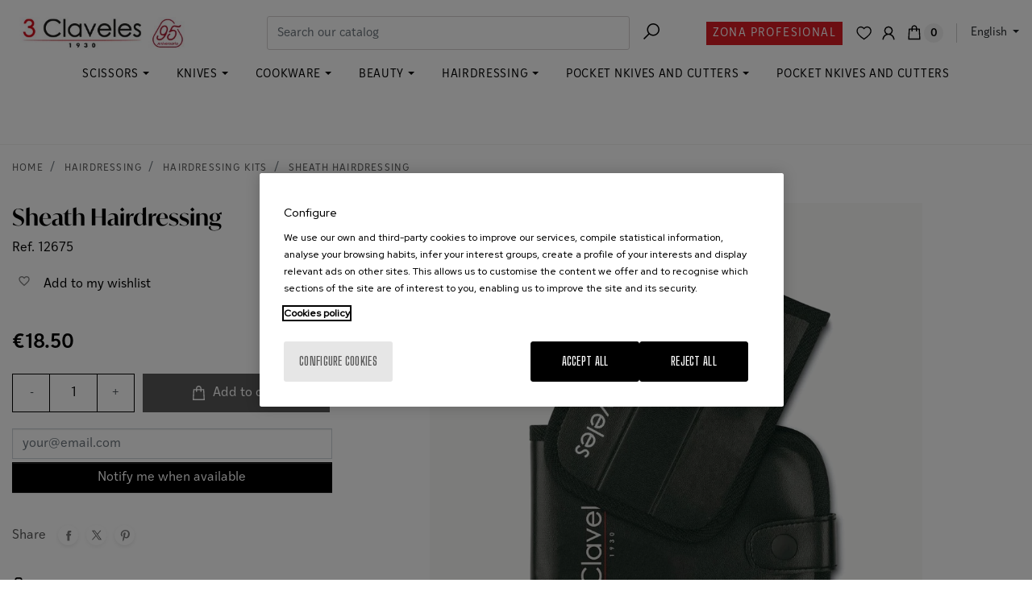

--- FILE ---
content_type: text/html; charset=utf-8
request_url: https://www.3claveles.com/en/hairdressing-kits/705-sheath-hairdressing
body_size: 32361
content:
<!doctype html>
<html lang="en">

  <head>
    
      

 <!-- El aviso de consentimiento de cookies de CookiePro comienza para 3claveles.com. -->
 
 <script type="text/javascript" src="/themes/3claveles-ACC/assets/js/cookiepro.js"></script>
 <script type="text/javascript" src="https://cookie-cdn.cookiepro.com/consent/f86bcd8e-3d09-4cc4-a4e2-b723b64d6bcc/OtAutoBlock.js" ></script>
 <script src="https://cookie-cdn.cookiepro.com/scripttemplates/otSDKStub.js" data-ignore-ga="true" data-document-language="true" type="text/javascript" charset="UTF-8" data-domain-script="f86bcd8e-3d09-4cc4-a4e2-b723b64d6bcc"></script>
 <script type="text/javascript">function OptanonWrapper(){ acc_cookiepro_refresh(); gestionCookies(); }</script>
 <style>@import url('https://fonts.googleapis.com/css2?family=Red+Hat+Display:wght@500&display=swap');@import url('https://fonts.googleapis.com/css2?family=Big+Shoulders+Text:wght@600&display=swap');div.ot-sdk-row div#onetrust-button-group div.banner-actions-container button#onetrust-accept-btn-handler{color: #fff;background: #000000 !important;border-color: #000000 !important;}div.ot-sdk-row div#onetrust-button-group div.banner-actions-container button#onetrust-reject-all-handler{color: #fff;background: #000000 !important;border-color: #000000 !important;}div#onetrust-consent-sdk div#onetrust-pc-sdk div#ot-content button#accept-recommended-btn-handler.button-theme:not(.ot-obj-leg-btn-handler):not(#clear-filters-handler){background-color: #000000 !important;border-color: #000000 !important;}div#onetrust-pc-sdk #cookie-preferences .ot-always-active{color: #000000 !important;}div#onetrust-consent-sdk #onetrust-pc-sdk .category-host-list-handler,div#onetrust-consent-sdk #onetrust-pc-sdk #hosts-list-container .accordion-header .host-view-cookies{color: #000000 !important;}div#onetrust-pc-sdk a#filter-btn-handler:hover{background-color: #000000 !important;}div#onetrust-pc-sdk input.switch-checkbox:checked+label.ot-switch-label{border:1px solid #000000 !important;}div#onetrust-pc-sdk input.switch-checkbox:checked+label.ot-switch-label span.ot-switch-nob{background-color: #000000 !important;border-color: #000000 !important;}div#onetrust-pc-sdk span.ot-switch-inner:before{background-color: #0000001a !important;}button.ot-sdk-show-settings#ot-sdk-btn{background-color: #000000 !important;border-color: #000000 !important;}div#onetrust-banner-sdk div.ot-sdk-container .ot-sdk-row #onetrust-group-container #onetrust-policy-text p {margin-bottom:10px !important;}div#onetrust-banner-sdk div.ot-sdk-container .ot-sdk-row #onetrust-group-container #onetrust-policy-text span{font-size:12px !important;}div#onetrust-banner-sdk div.ot-sdk-container .ot-sdk-row #onetrust-group-container #onetrust-policy-text a {margin-left: 0 !important;font-size:12px !important;text-decoration: none !important;}div#onetrust-consent-sdk div#onetrust-pc-sdk div.ot-button-group-parent div.ot-button-group button#accept-recommended-btn-handler:not(#clear-filters-handler):not(.ot-close-icon):not(#filter-btn-handler):not(.ot-remove-objection-handler):not(.ot-obj-leg-btn-handler):not([aria-expanded]):not(.ot-link-btn),body div#onetrust-consent-sdk div#onetrust-pc-sdk div.ot-button-group-parent div.ot-button-group button.ot-pc-refuse-all-handler:not(#clear-filters-handler):not(.ot-close-icon):not(#filter-btn-handler):not(.ot-remove-objection-handler):not(.ot-obj-leg-btn-handler):not([aria-expanded]):not(.ot-link-btn) { color: #fff;background: #000000 !important;border-color: #000000 !important; }#onetrust-consent-sdk #onetrust-pc-sdk .active-group { border-color: #000000 !important;}iframe[name="__gppLocator"]{display:none!important;}</style>
 
 <!-- El aviso de consentimiento de cookies de CookiePro finaliza para 3claveles.com. -->



  <link rel="preconnect" href="//fonts.gstatic.com/" crossorigin>
<link rel="preconnect" href="//ajax.googleapis.com" crossorigin>
<script type="text/javascript">
    WebFontConfig = {
        google: { families: [ 'Noto+Sans:400,700' ] }
    };
    (function() {
        var wf = document.createElement('script');
        wf.src = 'https://ajax.googleapis.com/ajax/libs/webfont/1/webfont.js';
        wf.type = 'text/javascript';
        wf.async = 'true';
        var s = document.getElementsByTagName('script')[0];
        s.parentNode.insertBefore(wf, s);
    })(); </script>


  <meta charset="utf-8">


  <meta http-equiv="x-ua-compatible" content="ie=edge">



          <title>Sheath Hairdressing | 3 Claveles</title>
  <meta name="description" content="Buy the hairdressing kit sheath at 3 Claveles. Essential for professional hairstylists, offering organization and protection for your tools.">
  <meta name="keywords" content="Sheath Hairdressing">
        

            
              <link rel="alternate"
              href="https://www.3claveles.com/es/kits-de-peluqueria/705-estuche-peluquero"
              hreflang="es">
      
          
              <link rel="alternate"
              href="https://www.3claveles.com/fr/kits-de-coiffure/705-trousse-coiffure"
              hreflang="fr">
      
          
              <link rel="alternate"
              href="https://www.3claveles.com/en/hairdressing-kits/705-sheath-hairdressing"
              hreflang="en">
      
      
  
<meta property="og:title" content="Sheath Hairdressing | 3 Claveles"/>
<meta property="og:description" content="Buy the hairdressing kit sheath at 3 Claveles. Essential for professional hairstylists, offering organization and protection for your tools."/>
<meta property="og:type" content="website"/>
<meta property="og:url" content="https://www.3claveles.com/en/hairdressing-kits/705-sheath-hairdressing"/>
<meta property="og:site_name" content="3 Claveles - Bueno Hermanos, S.A."/>

  <meta property="og:type" content="product"/>
            <meta property="og:image" content="https://www.3claveles.com/2032-large_default/sheath-hairdressing.jpg"/>
        <meta property="og:image:height" content="850"/>
    <meta property="og:image:width" content="850"/>

        <meta property="product:price:amount" content="18.5" />
    <meta property="product:price:currency" content="EUR" />
            <meta property="product:brand" content="3 CLAVELES" />
    <meta property="og:availability" content="out of stock" />
<script type="application/ld+json">
{
    "@context" : "http://schema.org",
    "@type" : "Organization",
    "name" : "3 Claveles - Bueno Hermanos, S.A.",
    "url" : "https://www.3claveles.com/en/",
    "logo" : {
        "@type":"ImageObject",
        "url":"https://www.3claveles.com/img/3claveles-logo-1740139319.jpg"
    }
}

</script>

<script type="application/ld+json">
{
    "@context":"http://schema.org",
    "@type":"WebPage",
    "isPartOf": {
        "@type":"WebSite",
        "url":  "https://www.3claveles.com/en/",
        "name": "3 Claveles - Bueno Hermanos, S.A."
    },
    "name": "Sheath Hairdressing | 3 Claveles",
    "url":  "https://www.3claveles.com/en/hairdressing-kits/705-sheath-hairdressing"
}


</script>
    <script type="application/ld+json">
    {
    "@context": "http://schema.org/",
    "@type": "Product",
    "name": "Sheath Hairdressing",
    "description": "Buy the hairdressing kit sheath at 3 Claveles. Essential for professional hairstylists, offering organization and protection for your tools.",
    "category": "Hairdressing kits",
    "image" :"https://www.3claveles.com/2032-home_default/sheath-hairdressing.jpg",    "sku": "12675",          "gtin13": "8410990126758",
        "brand": {
        "@type": "Thing",
        "name": "3 CLAVELES"
    },                  "offers": {
        "@type": "Offer",
        "priceCurrency": "EUR",
        "name": "Sheath Hairdressing",
        "price": "18.5",
        "url": "https://www.3claveles.com/en/hairdressing-kits/705-sheath-hairdressing",
        "priceValidUntil": "2026-02-15",
                "image": ["https://www.3claveles.com/2032-large_default/sheath-hairdressing.jpg"],
                        "gtin13": "8410990126758",
                "sku": "12675",
                        "availability": "http://schema.org/OutOfStock",
        "seller": {
            "@type": "Organization",
            "name": "3 Claveles - Bueno Hermanos, S.A."
        }
    }
    
}


    </script>
<script type="application/ld+json">
    {
    "@context": "https://schema.org",
    "@type": "BreadcrumbList",
    "itemListElement": [
        {
    "@type": "ListItem",
    "position": 1,
    "name": "Home",
    "item": "https://www.3claveles.com/en/"
    },        {
    "@type": "ListItem",
    "position": 2,
    "name": "Hairdressing",
    "item": "https://www.3claveles.com/en/322-hairdressing"
    },        {
    "@type": "ListItem",
    "position": 3,
    "name": "Hairdressing kits",
    "item": "https://www.3claveles.com/en/342-hairdressing-kits"
    },        {
    "@type": "ListItem",
    "position": 4,
    "name": "Sheath Hairdressing",
    "item": "https://www.3claveles.com/en/hairdressing-kits/705-sheath-hairdressing"
    }    ]
    }
    </script>

  




  
      
  <link rel="canonical" href="https://www.3claveles.com/en/hairdressing-kits/705-sheath-hairdressing">


  <meta name="viewport" content="width=device-width, initial-scale=1">



  <link rel="icon" type="image/vnd.microsoft.icon" href="https://www.3claveles.com/img/favicon.ico?1761811584">
  <link rel="shortcut icon" type="image/x-icon" href="https://www.3claveles.com/img/favicon.ico?1761811584">



    <link rel="stylesheet" href="https://www.3claveles.com/themes/3claveles-ACC/assets/cache/theme-9d7f09989.css" type="text/css" media="all">





  

  <script type="text/javascript">
        var ajax_token = "d9ddc6ebae646991b89fa7155a495d8e";
        var blockwishlistController = "https:\/\/www.3claveles.com\/en\/module\/blockwishlist\/action";
        var container_id = "GTM-TVL66WZ";
        var ga4_property_id = "G-R9M2FYW0Z1xxx";
        var id_cart = null;
        var id_customer = null;
        var invoice_ajax_url = "";
        var newsletter_selector = "";
        var newsletter_verification_mail = true;
        var order_insert_data_url = "https:\/\/www.3claveles.com\/en\/module\/acctapmetrikga4\/registerOrderToSent";
        var page_name = "product";
        var prestashop = {"cart":{"products":[],"totals":{"total":{"type":"total","label":"Total","amount":0,"value":"\u20ac0.00"},"total_including_tax":{"type":"total","label":"Total (tax incl.)","amount":0,"value":"\u20ac0.00"},"total_excluding_tax":{"type":"total","label":"Total (tax excl.)","amount":0,"value":"\u20ac0.00"}},"subtotals":{"products":{"type":"products","label":"Subtotal","amount":0,"value":"\u20ac0.00"},"discounts":null,"shipping":{"type":"shipping","label":"Shipping","amount":0,"value":""},"tax":null},"products_count":0,"summary_string":"0 items","vouchers":{"allowed":1,"added":[]},"discounts":[{"id_cart_rule":"26","id_customer":"0","date_from":"2024-04-30 08:00:00","date_to":"2034-05-30 08:00:00","description":"2x1 Deejo","quantity":"999992","quantity_per_user":"100000","priority":"1","partial_use":"0","code":"","minimum_amount":"0.000000","minimum_amount_tax":"0","minimum_amount_currency":"1","minimum_amount_shipping":"0","country_restriction":"0","carrier_restriction":"0","group_restriction":"1","cart_rule_restriction":"1","product_restriction":"1","shop_restriction":"0","free_shipping":"0","reduction_percent":"50.00","reduction_amount":"0.000000","reduction_tax":"0","reduction_currency":"1","reduction_product":"-2","reduction_exclude_special":"1","gift_product":"0","gift_product_attribute":"0","highlight":"1","active":"1","date_add":"2024-04-30 08:37:21","date_upd":"2025-05-30 10:23:08","id_lang":"5","name":"2x1","quantity_for_user":100000}],"minimalPurchase":0,"minimalPurchaseRequired":""},"currency":{"name":"Euro","iso_code":"EUR","iso_code_num":"000","sign":"\u20ac"},"customer":{"lastname":"","firstname":"","email":"","birthday":"0000-00-00","newsletter":"0","newsletter_date_add":"0000-00-00 00:00:00","optin":"0","website":null,"company":null,"siret":null,"ape":null,"is_logged":false,"gender":{"type":null,"name":null},"addresses":[]},"language":{"name":"English (United States)","iso_code":"en","locale":"en-US","language_code":"en","is_rtl":"0","date_format_lite":"m\/d\/Y","date_format_full":"m\/d\/Y H:i:s","id":5},"page":{"title":"","canonical":null,"meta":{"title":"Sheath Hairdressing | 3 Claveles","description":"Buy the hairdressing kit sheath at 3 Claveles. Essential for professional hairstylists, offering organization and protection for your tools.","keywords":"Sheath Hairdressing","robots":"index"},"page_name":"product","body_classes":{"lang-en":true,"lang-rtl":false,"country-ES":true,"currency-EUR":true,"layout-full-width":true,"page-product":true,"tax-display-enabled":true,"product-id-705":true,"product-Sheath Hairdressing":true,"product-id-category-342":true,"product-id-manufacturer-2":true,"product-id-supplier-0":true,"product-available-for-order":true},"admin_notifications":[]},"shop":{"name":"3 Claveles - Bueno Hermanos, S.A.","logo":"https:\/\/www.3claveles.com\/img\/3claveles-logo-1740139319.jpg","stores_icon":"https:\/\/www.3claveles.com\/img\/logo_stores.png","favicon":"https:\/\/www.3claveles.com\/img\/favicon.ico"},"urls":{"base_url":"https:\/\/www.3claveles.com\/","current_url":"https:\/\/www.3claveles.com\/en\/hairdressing-kits\/705-sheath-hairdressing","shop_domain_url":"https:\/\/www.3claveles.com","img_ps_url":"https:\/\/www.3claveles.com\/img\/","img_cat_url":"https:\/\/www.3claveles.com\/img\/c\/","img_lang_url":"https:\/\/www.3claveles.com\/img\/l\/","img_prod_url":"https:\/\/www.3claveles.com\/img\/p\/","img_manu_url":"https:\/\/www.3claveles.com\/img\/m\/","img_sup_url":"https:\/\/www.3claveles.com\/img\/su\/","img_ship_url":"https:\/\/www.3claveles.com\/img\/s\/","img_store_url":"https:\/\/www.3claveles.com\/img\/st\/","img_col_url":"https:\/\/www.3claveles.com\/img\/co\/","img_url":"https:\/\/www.3claveles.com\/themes\/3claveles-ACC\/assets\/img\/","css_url":"https:\/\/www.3claveles.com\/themes\/3claveles-ACC\/assets\/css\/","js_url":"https:\/\/www.3claveles.com\/themes\/3claveles-ACC\/assets\/js\/","pic_url":"https:\/\/www.3claveles.com\/upload\/","pages":{"address":"https:\/\/www.3claveles.com\/en\/direccion","addresses":"https:\/\/www.3claveles.com\/en\/direcciones","authentication":"https:\/\/www.3claveles.com\/en\/inicio-sesion","cart":"https:\/\/www.3claveles.com\/en\/carrito","category":"https:\/\/www.3claveles.com\/en\/index.php?controller=category","cms":"https:\/\/www.3claveles.com\/en\/index.php?controller=cms","contact":"https:\/\/www.3claveles.com\/en\/contactanos","discount":"https:\/\/www.3claveles.com\/en\/descuento","guest_tracking":"https:\/\/www.3claveles.com\/en\/seguimiento-cliente-no-registrado","history":"https:\/\/www.3claveles.com\/en\/historial-compra","identity":"https:\/\/www.3claveles.com\/en\/datos-personales","index":"https:\/\/www.3claveles.com\/en\/","my_account":"https:\/\/www.3claveles.com\/en\/my-account","order_confirmation":"https:\/\/www.3claveles.com\/en\/confirmacion-pedido","order_detail":"https:\/\/www.3claveles.com\/en\/index.php?controller=order-detail","order_follow":"https:\/\/www.3claveles.com\/en\/seguimiento-pedido","order":"https:\/\/www.3claveles.com\/en\/pedido","order_return":"https:\/\/www.3claveles.com\/en\/index.php?controller=order-return","order_slip":"https:\/\/www.3claveles.com\/en\/albaran","pagenotfound":"https:\/\/www.3claveles.com\/en\/pagina-no-ecnontrada","password":"https:\/\/www.3claveles.com\/en\/recuperacion-contrasena","pdf_invoice":"https:\/\/www.3claveles.com\/en\/index.php?controller=pdf-invoice","pdf_order_return":"https:\/\/www.3claveles.com\/en\/index.php?controller=pdf-order-return","pdf_order_slip":"https:\/\/www.3claveles.com\/en\/index.php?controller=pdf-order-slip","prices_drop":"https:\/\/www.3claveles.com\/en\/bajamos-precios","product":"https:\/\/www.3claveles.com\/en\/index.php?controller=product","search":"https:\/\/www.3claveles.com\/en\/buscar","sitemap":"https:\/\/www.3claveles.com\/en\/mapa-web","stores":"https:\/\/www.3claveles.com\/en\/tiendas","supplier":"https:\/\/www.3claveles.com\/en\/proveedor","register":"https:\/\/www.3claveles.com\/en\/inicio-sesion?create_account=1","order_login":"https:\/\/www.3claveles.com\/en\/pedido?login=1"},"alternative_langs":{"es":"https:\/\/www.3claveles.com\/es\/kits-de-peluqueria\/705-estuche-peluquero","fr":"https:\/\/www.3claveles.com\/fr\/kits-de-coiffure\/705-trousse-coiffure","en":"https:\/\/www.3claveles.com\/en\/hairdressing-kits\/705-sheath-hairdressing"},"theme_assets":"\/themes\/3claveles-ACC\/assets\/","actions":{"logout":"https:\/\/www.3claveles.com\/en\/?mylogout="},"no_picture_image":{"bySize":{"small_default":{"url":"https:\/\/www.3claveles.com\/img\/p\/en-default-small_default.jpg","width":98,"height":98},"cart_default":{"url":"https:\/\/www.3claveles.com\/img\/p\/en-default-cart_default.jpg","width":120,"height":120},"pdt_180":{"url":"https:\/\/www.3claveles.com\/img\/p\/en-default-pdt_180.jpg","width":180,"height":180},"pdt_300":{"url":"https:\/\/www.3claveles.com\/img\/p\/en-default-pdt_300.jpg","width":300,"height":300},"pdt_360":{"url":"https:\/\/www.3claveles.com\/img\/p\/en-default-pdt_360.jpg","width":360,"height":360},"home_default":{"url":"https:\/\/www.3claveles.com\/img\/p\/en-default-home_default.jpg","width":450,"height":450},"medium_default":{"url":"https:\/\/www.3claveles.com\/img\/p\/en-default-medium_default.jpg","width":452,"height":452},"pdt_540":{"url":"https:\/\/www.3claveles.com\/img\/p\/en-default-pdt_540.jpg","width":540,"height":540},"large_default":{"url":"https:\/\/www.3claveles.com\/img\/p\/en-default-large_default.jpg","width":850,"height":850}},"small":{"url":"https:\/\/www.3claveles.com\/img\/p\/en-default-small_default.jpg","width":98,"height":98},"medium":{"url":"https:\/\/www.3claveles.com\/img\/p\/en-default-pdt_360.jpg","width":360,"height":360},"large":{"url":"https:\/\/www.3claveles.com\/img\/p\/en-default-large_default.jpg","width":850,"height":850},"legend":""}},"configuration":{"display_taxes_label":true,"display_prices_tax_incl":true,"is_catalog":false,"show_prices":true,"opt_in":{"partner":false},"quantity_discount":{"type":"discount","label":"Unit discount"},"voucher_enabled":1,"return_enabled":0},"field_required":[],"breadcrumb":{"links":[{"title":"Home","url":"https:\/\/www.3claveles.com\/en\/"},{"title":"Hairdressing","url":"https:\/\/www.3claveles.com\/en\/322-hairdressing"},{"title":"Hairdressing kits","url":"https:\/\/www.3claveles.com\/en\/342-hairdressing-kits"},{"title":"Sheath Hairdressing","url":"https:\/\/www.3claveles.com\/en\/hairdressing-kits\/705-sheath-hairdressing"}],"count":4},"link":{"protocol_link":"https:\/\/","protocol_content":"https:\/\/"},"time":1769838848,"static_token":"fde4afdc8a229e189713cddf3ab62b14","token":"d9ddc6ebae646991b89fa7155a495d8e","debug":false,"modules":{"ps_facetedsearch":null}};
        var prestashopFacebookAjaxController = "https:\/\/www.3claveles.com\/en\/module\/ps_facebook\/Ajax";
        var product_data_url = "https:\/\/www.3claveles.com\/en\/module\/acctapmetrikga4\/getProductData";
        var productsAlreadyTagged = [];
        var products_view_item_list_url = "https:\/\/www.3claveles.com\/en\/module\/acctapmetrikga4\/getItemList";
        var ps16 = true;
        var psemailsubscription_subscription = "https:\/\/www.3claveles.com\/en\/module\/ps_emailsubscription\/subscription";
        var psr_icon_color = "#F19D76";
        var removeFromWishlistUrl = "https:\/\/www.3claveles.com\/en\/module\/blockwishlist\/action?action=deleteProductFromWishlist";
        var rgld_ajax_url = "https:\/\/www.3claveles.com\/en\/module\/rg_locationdetection\/ajax?public_key=bb2eac0ac4ec235b945b0ef96ed2b56c";
        var user_id = "(not set)";
        var wishlistAddProductToCartUrl = "https:\/\/www.3claveles.com\/en\/module\/blockwishlist\/action?action=addProductToCart";
        var wishlistUrl = "https:\/\/www.3claveles.com\/en\/module\/blockwishlist\/view";
      </script>




  <script type="text/javascript">
pcRunDynamicModulesJs = function() {
// Autoconf - 2023-05-23T11:17:54+00:00
// blockwishlist
wishlistProductsIdsFixed = new Array();
if (typeof(wishlistProductsIds)!='undefined' && $.isArray(wishlistProductsIds)) {
    $.each(wishlistProductsIds, function(i,p){
        if ($.inArray(parseInt(p.id_product),wishlistProductsIdsFixed) == -1)
            wishlistProductsIdsFixed.push(parseInt(p.id_product))
    });
};   
wishlistProductsIds = wishlistProductsIdsFixed;
$('.addToWishlist').each(function(){
    if ($.inArray(parseInt($(this).attr('rel')),wishlistProductsIdsFixed)!= -1) {
        $(this).addClass('active').addClass('checked');
    } else {
        $(this).removeClass('active').removeClass('checked');
    }
});
// productcomments
if ($.fn.rating) $('input.star').rating();
if ($.fn.rating) $('.auto-submit-star').rating();
if ($.fn.fancybox) $('.open-comment-form').fancybox({'hideOnContentClick': false});
// ps_shoppingcart
setTimeout("prestashop.emit('updateCart', {reason: {linkAction: 'refresh'}, resp: {errors:[]}});", 10);
// cookiesplus
if (typeof cookieGdpr !== 'undefined') {cookieGdpr.init();}
$(document).on('click', '[name=saveCookiesPlusPreferences]', function() {
	document.cookie = "jpresta_cache_context=;path=/;expires=Thu, 01 Jan 1970 00:00:00 GMT";
});
};</script><script type="text/javascript">
    pcStartsWith = function(str, search) {
        return typeof str === 'string' && str.substr(0, search.length) === search;
    };
    processDynamicModules = function(dyndatas) {
        for (var key in dyndatas) {
            if (key=='js') {
                // Keep spaces arround 'key', some Prestashop removes [key] otherwise (?!)
                $('body').append(dyndatas[ key ]);
            }
            else if (pcStartsWith(key, 'dyn')) {
                // Keep spaces arround 'key', some Prestashop removes [key] otherwise (?!)
                try {
                    $('#'+key).replaceWith(dyndatas[ key ]);
                }
                catch (error) {
                    console.error('A javasript error occured during the "eval" of the refreshed content ' + key + ': ' + error);
                }
            }
        }
        if (typeof pcRunDynamicModulesJs == 'function') {
            pcRunDynamicModulesJs();
        }
    };
</script>
<style>.ets_mm_megamenu .mm_menus_li .h4,
.ets_mm_megamenu .mm_menus_li .h5,
.ets_mm_megamenu .mm_menus_li .h6,
.ets_mm_megamenu .mm_menus_li .h1,
.ets_mm_megamenu .mm_menus_li .h2,
.ets_mm_megamenu .mm_menus_li .h3,
.ets_mm_megamenu .mm_menus_li .h4 *:not(i),
.ets_mm_megamenu .mm_menus_li .h5 *:not(i),
.ets_mm_megamenu .mm_menus_li .h6 *:not(i),
.ets_mm_megamenu .mm_menus_li .h1 *:not(i),
.ets_mm_megamenu .mm_menus_li .h2 *:not(i),
.ets_mm_megamenu .mm_menus_li .h3 *:not(i),
.ets_mm_megamenu .mm_menus_li > a{
    font-family: inherit;
}
.ets_mm_megamenu *:not(.fa):not(i){
    font-family: inherit;
}

.ets_mm_block *{
    font-size: 14px;
}    

@media (min-width: 768px){
/*layout 1*/
    .ets_mm_megamenu.layout_layout1{
        background: ;
    }
    .layout_layout1 .ets_mm_megamenu_content{
      background: linear-gradient(#FFFFFF, #F2F2F2) repeat scroll 0 0 rgba(0, 0, 0, 0);
      background: -webkit-linear-gradient(#FFFFFF, #F2F2F2) repeat scroll 0 0 rgba(0, 0, 0, 0);
      background: -o-linear-gradient(#FFFFFF, #F2F2F2) repeat scroll 0 0 rgba(0, 0, 0, 0);
    }
    .ets_mm_megamenu.layout_layout1:not(.ybc_vertical_menu) .mm_menus_ul{
         background: ;
    }

    #header .layout_layout1:not(.ybc_vertical_menu) .mm_menus_li > a,
    .layout_layout1 .ybc-menu-vertical-button,
    .layout_layout1 .mm_extra_item *{
        color: #484848
    }
    .layout_layout1 .ybc-menu-vertical-button .ybc-menu-button-toggle_icon_default .icon-bar{
        background-color: #484848
    }
    .layout_layout1 .mm_menus_li:hover > a, 
    .layout_layout1 .mm_menus_li.active > a,
    #header .layout_layout1 .mm_menus_li:hover > a,
    #header .layout_layout1 .mm_menus_li.menu_hover > a,
    .layout_layout1:hover .ybc-menu-vertical-button,
    .layout_layout1 .mm_extra_item button[type="submit"]:hover i,
    #header .layout_layout1 .mm_menus_li.active > a{
        color: #ec4249;
    }
    
    .layout_layout1:not(.ybc_vertical_menu) .mm_menus_li > a:before,
    .layout_layout1.ybc_vertical_menu:hover .ybc-menu-vertical-button:before,
    .layout_layout1:hover .ybc-menu-vertical-button .ybc-menu-button-toggle_icon_default .icon-bar,
    .ybc-menu-vertical-button.layout_layout1:hover{background-color: #ec4249;}
    
    .layout_layout1:not(.ybc_vertical_menu) .mm_menus_li:hover > a,
    .layout_layout1:not(.ybc_vertical_menu) .mm_menus_li.menu_hover > a,
    .ets_mm_megamenu.layout_layout1.ybc_vertical_menu:hover,
    #header .layout_layout1:not(.ybc_vertical_menu) .mm_menus_li:hover > a,
    #header .layout_layout1:not(.ybc_vertical_menu) .mm_menus_li.menu_hover > a,
    .ets_mm_megamenu.layout_layout1.ybc_vertical_menu:hover{
        background: #ffffff;
    }
    
    .layout_layout1.ets_mm_megamenu .mm_columns_ul,
    .layout_layout1.ybc_vertical_menu .mm_menus_ul{
        background-color: #ffffff;
    }
    #header .layout_layout1 .ets_mm_block_content a,
    #header .layout_layout1 .ets_mm_block_content p,
    .layout_layout1.ybc_vertical_menu .mm_menus_li > a,
    #header .layout_layout1.ybc_vertical_menu .mm_menus_li > a{
        color: #414141;
    }
    
    .layout_layout1 .mm_columns_ul .h1,
    .layout_layout1 .mm_columns_ul .h2,
    .layout_layout1 .mm_columns_ul .h3,
    .layout_layout1 .mm_columns_ul .h4,
    .layout_layout1 .mm_columns_ul .h5,
    .layout_layout1 .mm_columns_ul .h6,
    .layout_layout1 .mm_columns_ul .ets_mm_block > .h1 a,
    .layout_layout1 .mm_columns_ul .ets_mm_block > .h2 a,
    .layout_layout1 .mm_columns_ul .ets_mm_block > .h3 a,
    .layout_layout1 .mm_columns_ul .ets_mm_block > .h4 a,
    .layout_layout1 .mm_columns_ul .ets_mm_block > .h5 a,
    .layout_layout1 .mm_columns_ul .ets_mm_block > .h6 a,
    #header .layout_layout1 .mm_columns_ul .ets_mm_block > .h1 a,
    #header .layout_layout1 .mm_columns_ul .ets_mm_block > .h2 a,
    #header .layout_layout1 .mm_columns_ul .ets_mm_block > .h3 a,
    #header .layout_layout1 .mm_columns_ul .ets_mm_block > .h4 a,
    #header .layout_layout1 .mm_columns_ul .ets_mm_block > .h5 a,
    #header .layout_layout1 .mm_columns_ul .ets_mm_block > .h6 a,
    .layout_layout1 .mm_columns_ul .h1,
    .layout_layout1 .mm_columns_ul .h2,
    .layout_layout1 .mm_columns_ul .h3,
    .layout_layout1 .mm_columns_ul .h4,
    .layout_layout1 .mm_columns_ul .h5,
    .layout_layout1 .mm_columns_ul .h6{
        color: #414141;
    }.
    
    
    .layout_layout1 li:hover > a,
    .layout_layout1 li > a:hover,
    .layout_layout1 .mm_tabs_li.open .mm_tab_toggle_title,
    .layout_layout1 .mm_tabs_li.open .mm_tab_toggle_title a,
    .layout_layout1 .mm_tabs_li:hover .mm_tab_toggle_title,
    .layout_layout1 .mm_tabs_li:hover .mm_tab_toggle_title a,
    #header .layout_layout1 .mm_tabs_li.open .mm_tab_toggle_title,
    #header .layout_layout1 .mm_tabs_li.open .mm_tab_toggle_title a,
    #header .layout_layout1 .mm_tabs_li:hover .mm_tab_toggle_title,
    #header .layout_layout1 .mm_tabs_li:hover .mm_tab_toggle_title a,
    .layout_layout1.ybc_vertical_menu .mm_menus_li > a,
    #header .layout_layout1 li:hover > a,
    .layout_layout1.ybc_vertical_menu .mm_menus_li:hover > a,
    #header .layout_layout1.ybc_vertical_menu .mm_menus_li:hover > a,
    #header .layout_layout1 .mm_columns_ul .mm_block_type_product .product-title > a:hover,
    #header .layout_layout1 li > a:hover{color: #ec4249;}
    
    
/*end layout 1*/
    
    
    /*layout 2*/
    .ets_mm_megamenu.layout_layout2{
        background-color: #3cabdb;
    }
    
    #header .layout_layout2:not(.ybc_vertical_menu) .mm_menus_li > a,
    .layout_layout2 .ybc-menu-vertical-button,
    .layout_layout2 .mm_extra_item *{
        color: #ffffff
    }
    .layout_layout2 .ybc-menu-vertical-button .ybc-menu-button-toggle_icon_default .icon-bar{
        background-color: #ffffff
    }
    .layout_layout2:not(.ybc_vertical_menu) .mm_menus_li:hover > a, 
    .layout_layout2:not(.ybc_vertical_menu) .mm_menus_li.active > a,
    #header .layout_layout2:not(.ybc_vertical_menu) .mm_menus_li:hover > a,
    .layout_layout2:hover .ybc-menu-vertical-button,
    .layout_layout2 .mm_extra_item button[type="submit"]:hover i,
    #header .layout_layout2:not(.ybc_vertical_menu) .mm_menus_li.active > a{color: #ffffff;}
    
    .layout_layout2:hover .ybc-menu-vertical-button .ybc-menu-button-toggle_icon_default .icon-bar{
        background-color: #ffffff;
    }
    .layout_layout2:not(.ybc_vertical_menu) .mm_menus_li:hover > a,
    #header .layout_layout2:not(.ybc_vertical_menu) .mm_menus_li:hover > a,
    .ets_mm_megamenu.layout_layout2.ybc_vertical_menu:hover{
        background-color: #50b4df;
    }
    
    .layout_layout2.ets_mm_megamenu .mm_columns_ul,
    .layout_layout2.ybc_vertical_menu .mm_menus_ul{
        background-color: #ffffff;
    }
    #header .layout_layout2 .ets_mm_block_content a,
    .layout_layout2.ybc_vertical_menu .mm_menus_li > a,
    #header .layout_layout2.ybc_vertical_menu .mm_menus_li > a,
    #header .layout_layout2 .ets_mm_block_content p{
        color: #666666;
    }
    
    .layout_layout2 .mm_columns_ul .h1,
    .layout_layout2 .mm_columns_ul .h2,
    .layout_layout2 .mm_columns_ul .h3,
    .layout_layout2 .mm_columns_ul .h4,
    .layout_layout2 .mm_columns_ul .h5,
    .layout_layout2 .mm_columns_ul .h6,
    .layout_layout2 .mm_columns_ul .ets_mm_block > .h1 a,
    .layout_layout2 .mm_columns_ul .ets_mm_block > .h2 a,
    .layout_layout2 .mm_columns_ul .ets_mm_block > .h3 a,
    .layout_layout2 .mm_columns_ul .ets_mm_block > .h4 a,
    .layout_layout2 .mm_columns_ul .ets_mm_block > .h5 a,
    .layout_layout2 .mm_columns_ul .ets_mm_block > .h6 a,
    #header .layout_layout2 .mm_columns_ul .ets_mm_block > .h1 a,
    #header .layout_layout2 .mm_columns_ul .ets_mm_block > .h2 a,
    #header .layout_layout2 .mm_columns_ul .ets_mm_block > .h3 a,
    #header .layout_layout2 .mm_columns_ul .ets_mm_block > .h4 a,
    #header .layout_layout2 .mm_columns_ul .ets_mm_block > .h5 a,
    #header .layout_layout2 .mm_columns_ul .ets_mm_block > .h6 a,
    .layout_layout2 .mm_columns_ul .h1,
    .layout_layout2 .mm_columns_ul .h2,
    .layout_layout2 .mm_columns_ul .h3,
    .layout_layout2 .mm_columns_ul .h4,
    .layout_layout2 .mm_columns_ul .h5,
    .layout_layout2 .mm_columns_ul .h6{
        color: #414141;
    }
    
    
    .layout_layout2 li:hover > a,
    .layout_layout2 li > a:hover,
    .layout_layout2 .mm_tabs_li.open .mm_tab_toggle_title,
    .layout_layout2 .mm_tabs_li.open .mm_tab_toggle_title a,
    .layout_layout2 .mm_tabs_li:hover .mm_tab_toggle_title,
    .layout_layout2 .mm_tabs_li:hover .mm_tab_toggle_title a,
    #header .layout_layout2 .mm_tabs_li.open .mm_tab_toggle_title,
    #header .layout_layout2 .mm_tabs_li.open .mm_tab_toggle_title a,
    #header .layout_layout2 .mm_tabs_li:hover .mm_tab_toggle_title,
    #header .layout_layout2 .mm_tabs_li:hover .mm_tab_toggle_title a,
    #header .layout_layout2 li:hover > a,
    .layout_layout2.ybc_vertical_menu .mm_menus_li > a,
    .layout_layout2.ybc_vertical_menu .mm_menus_li:hover > a,
    #header .layout_layout2.ybc_vertical_menu .mm_menus_li:hover > a,
    #header .layout_layout2 .mm_columns_ul .mm_block_type_product .product-title > a:hover,
    #header .layout_layout2 li > a:hover{color: #fc4444;}
    
    
    
    /*layout 3*/
    .ets_mm_megamenu.layout_layout3,
    .layout_layout3 .mm_tab_li_content{
        background-color: #333333;
        
    }
    #header .layout_layout3:not(.ybc_vertical_menu) .mm_menus_li > a,
    .layout_layout3 .ybc-menu-vertical-button,
    .layout_layout3 .mm_extra_item *{
        color: #ffffff
    }
    .layout_layout3 .ybc-menu-vertical-button .ybc-menu-button-toggle_icon_default .icon-bar{
        background-color: #ffffff
    }
    .layout_layout3 .mm_menus_li:hover > a, 
    .layout_layout3 .mm_menus_li.active > a,
    .layout_layout3 .mm_extra_item button[type="submit"]:hover i,
    #header .layout_layout3 .mm_menus_li:hover > a,
    #header .layout_layout3 .mm_menus_li.active > a,
    .layout_layout3:hover .ybc-menu-vertical-button,
    .layout_layout3:hover .ybc-menu-vertical-button .ybc-menu-button-toggle_icon_default .icon-bar{
        color: #ffffff;
    }
    
    .layout_layout3:not(.ybc_vertical_menu) .mm_menus_li:hover > a,
    #header .layout_layout3:not(.ybc_vertical_menu) .mm_menus_li:hover > a,
    .ets_mm_megamenu.layout_layout3.ybc_vertical_menu:hover,
    .layout_layout3 .mm_tabs_li.open .mm_columns_contents_ul,
    .layout_layout3 .mm_tabs_li.open .mm_tab_li_content {
        background-color: #000000;
    }
    .layout_layout3 .mm_tabs_li.open.mm_tabs_has_content .mm_tab_li_content .mm_tab_name::before{
        border-right-color: #000000;
    }
    .layout_layout3.ets_mm_megamenu .mm_columns_ul,
    .ybc_vertical_menu.layout_layout3 .mm_menus_ul.ets_mn_submenu_full_height .mm_menus_li:hover a::before,
    .layout_layout3.ybc_vertical_menu .mm_menus_ul{
        background-color: #000000;
        border-color: #000000;
    }
    #header .layout_layout3 .ets_mm_block_content a,
    #header .layout_layout3 .ets_mm_block_content p,
    .layout_layout3.ybc_vertical_menu .mm_menus_li > a,
    #header .layout_layout3.ybc_vertical_menu .mm_menus_li > a{
        color: #dcdcdc;
    }
    
    .layout_layout3 .mm_columns_ul .h1,
    .layout_layout3 .mm_columns_ul .h2,
    .layout_layout3 .mm_columns_ul .h3,
    .layout_layout3 .mm_columns_ul .h4,
    .layout_layout3 .mm_columns_ul .h5,
    .layout_layout3 .mm_columns_ul .h6,
    .layout_layout3 .mm_columns_ul .ets_mm_block > .h1 a,
    .layout_layout3 .mm_columns_ul .ets_mm_block > .h2 a,
    .layout_layout3 .mm_columns_ul .ets_mm_block > .h3 a,
    .layout_layout3 .mm_columns_ul .ets_mm_block > .h4 a,
    .layout_layout3 .mm_columns_ul .ets_mm_block > .h5 a,
    .layout_layout3 .mm_columns_ul .ets_mm_block > .h6 a,
    #header .layout_layout3 .mm_columns_ul .ets_mm_block > .h1 a,
    #header .layout_layout3 .mm_columns_ul .ets_mm_block > .h2 a,
    #header .layout_layout3 .mm_columns_ul .ets_mm_block > .h3 a,
    #header .layout_layout3 .mm_columns_ul .ets_mm_block > .h4 a,
    #header .layout_layout3 .mm_columns_ul .ets_mm_block > .h5 a,
    #header .layout_layout3 .mm_columns_ul .ets_mm_block > .h6 a,
    .layout_layout3 .mm_columns_ul .h1,
    .layout_layout3 .mm_columns_ul .h2,
    .layout_layout3 .mm_columns_ul .h3,
    .layout_layout3.ybc_vertical_menu .mm_menus_li:hover > a,
    #header .layout_layout3.ybc_vertical_menu .mm_menus_li:hover > a,
    .layout_layout3 .mm_columns_ul .h4,
    .layout_layout3 .mm_columns_ul .h5,
    .layout_layout3 .mm_columns_ul .h6{
        color: #ec4249;
    }
    
    
    .layout_layout3 li:hover > a,
    .layout_layout3 li > a:hover,
    .layout_layout3 .mm_tabs_li.open .mm_tab_toggle_title,
    .layout_layout3 .mm_tabs_li.open .mm_tab_toggle_title a,
    .layout_layout3 .mm_tabs_li:hover .mm_tab_toggle_title,
    .layout_layout3 .mm_tabs_li:hover .mm_tab_toggle_title a,
    #header .layout_layout3 .mm_tabs_li.open .mm_tab_toggle_title,
    #header .layout_layout3 .mm_tabs_li.open .mm_tab_toggle_title a,
    #header .layout_layout3 .mm_tabs_li:hover .mm_tab_toggle_title,
    #header .layout_layout3 .mm_tabs_li:hover .mm_tab_toggle_title a,
    #header .layout_layout3 li:hover > a,
    #header .layout_layout3 .mm_columns_ul .mm_block_type_product .product-title > a:hover,
    #header .layout_layout3 li > a:hover,
    .layout_layout3.ybc_vertical_menu .mm_menus_li > a,
    .layout_layout3 .has-sub .ets_mm_categories li > a:hover,
    #header .layout_layout3 .has-sub .ets_mm_categories li > a:hover{color: #fc4444;}
    
    
    /*layout 4*/
    
    .ets_mm_megamenu.layout_layout4{
        background-color: #ffffff;
    }
    .ets_mm_megamenu.layout_layout4:not(.ybc_vertical_menu) .mm_menus_ul{
         background: #ffffff;
    }

    #header .layout_layout4:not(.ybc_vertical_menu) .mm_menus_li > a,
    .layout_layout4 .ybc-menu-vertical-button,
    .layout_layout4 .mm_extra_item *{
        color: #333333
    }
    .layout_layout4 .ybc-menu-vertical-button .ybc-menu-button-toggle_icon_default .icon-bar{
        background-color: #333333
    }
    
    .layout_layout4 .mm_menus_li:hover > a, 
    .layout_layout4 .mm_menus_li.active > a,
    #header .layout_layout4 .mm_menus_li:hover > a,
    .layout_layout4:hover .ybc-menu-vertical-button,
    #header .layout_layout4 .mm_menus_li.active > a{color: #ffffff;}
    
    .layout_layout4:hover .ybc-menu-vertical-button .ybc-menu-button-toggle_icon_default .icon-bar{
        background-color: #ffffff;
    }
    
    .layout_layout4:not(.ybc_vertical_menu) .mm_menus_li:hover > a,
    .layout_layout4:not(.ybc_vertical_menu) .mm_menus_li.active > a,
    .layout_layout4:not(.ybc_vertical_menu) .mm_menus_li:hover > span, 
    .layout_layout4:not(.ybc_vertical_menu) .mm_menus_li.active > span,
    #header .layout_layout4:not(.ybc_vertical_menu) .mm_menus_li:hover > a, 
    #header .layout_layout4:not(.ybc_vertical_menu) .mm_menus_li.active > a,
    .layout_layout4:not(.ybc_vertical_menu) .mm_menus_li:hover > a,
    #header .layout_layout4:not(.ybc_vertical_menu) .mm_menus_li:hover > a,
    .ets_mm_megamenu.layout_layout4.ybc_vertical_menu:hover,
    #header .layout_layout4 .mm_menus_li:hover > span, 
    #header .layout_layout4 .mm_menus_li.active > span{
        background-color: #ec4249;
    }
    .layout_layout4 .ets_mm_megamenu_content {
      border-bottom-color: #ec4249;
    }
    
    .layout_layout4.ets_mm_megamenu .mm_columns_ul,
    .ybc_vertical_menu.layout_layout4 .mm_menus_ul .mm_menus_li:hover a::before,
    .layout_layout4.ybc_vertical_menu .mm_menus_ul{
        background-color: #ffffff;
    }
    #header .layout_layout4 .ets_mm_block_content a,
    .layout_layout4.ybc_vertical_menu .mm_menus_li > a,
    #header .layout_layout4.ybc_vertical_menu .mm_menus_li > a,
    #header .layout_layout4 .ets_mm_block_content p{
        color: #666666;
    }
    
    .layout_layout4 .mm_columns_ul .h1,
    .layout_layout4 .mm_columns_ul .h2,
    .layout_layout4 .mm_columns_ul .h3,
    .layout_layout4 .mm_columns_ul .h4,
    .layout_layout4 .mm_columns_ul .h5,
    .layout_layout4 .mm_columns_ul .h6,
    .layout_layout4 .mm_columns_ul .ets_mm_block > .h1 a,
    .layout_layout4 .mm_columns_ul .ets_mm_block > .h2 a,
    .layout_layout4 .mm_columns_ul .ets_mm_block > .h3 a,
    .layout_layout4 .mm_columns_ul .ets_mm_block > .h4 a,
    .layout_layout4 .mm_columns_ul .ets_mm_block > .h5 a,
    .layout_layout4 .mm_columns_ul .ets_mm_block > .h6 a,
    #header .layout_layout4 .mm_columns_ul .ets_mm_block > .h1 a,
    #header .layout_layout4 .mm_columns_ul .ets_mm_block > .h2 a,
    #header .layout_layout4 .mm_columns_ul .ets_mm_block > .h3 a,
    #header .layout_layout4 .mm_columns_ul .ets_mm_block > .h4 a,
    #header .layout_layout4 .mm_columns_ul .ets_mm_block > .h5 a,
    #header .layout_layout4 .mm_columns_ul .ets_mm_block > .h6 a,
    .layout_layout4 .mm_columns_ul .h1,
    .layout_layout4 .mm_columns_ul .h2,
    .layout_layout4 .mm_columns_ul .h3,
    .layout_layout4 .mm_columns_ul .h4,
    .layout_layout4 .mm_columns_ul .h5,
    .layout_layout4 .mm_columns_ul .h6{
        color: #414141;
    }
    
    .layout_layout4 li:hover > a,
    .layout_layout4 li > a:hover,
    .layout_layout4 .mm_tabs_li.open .mm_tab_toggle_title,
    .layout_layout4 .mm_tabs_li.open .mm_tab_toggle_title a,
    .layout_layout4 .mm_tabs_li:hover .mm_tab_toggle_title,
    .layout_layout4 .mm_tabs_li:hover .mm_tab_toggle_title a,
    #header .layout_layout4 .mm_tabs_li.open .mm_tab_toggle_title,
    #header .layout_layout4 .mm_tabs_li.open .mm_tab_toggle_title a,
    #header .layout_layout4 .mm_tabs_li:hover .mm_tab_toggle_title,
    #header .layout_layout4 .mm_tabs_li:hover .mm_tab_toggle_title a,
    #header .layout_layout4 li:hover > a,
    .layout_layout4.ybc_vertical_menu .mm_menus_li > a,
    .layout_layout4.ybc_vertical_menu .mm_menus_li:hover > a,
    #header .layout_layout4.ybc_vertical_menu .mm_menus_li:hover > a,
    #header .layout_layout4 .mm_columns_ul .mm_block_type_product .product-title > a:hover,
    #header .layout_layout4 li > a:hover{color: #ec4249;}
    
    /* end layout 4*/
    
    
    
    
    /* Layout 5*/
    .ets_mm_megamenu.layout_layout5{
        background-color: #f6f6f6;
    }
    .ets_mm_megamenu.layout_layout5:not(.ybc_vertical_menu) .mm_menus_ul{
         background: #f6f6f6;
    }
    
    #header .layout_layout5:not(.ybc_vertical_menu) .mm_menus_li > a,
    .layout_layout5 .ybc-menu-vertical-button,
    .layout_layout5 .mm_extra_item *{
        color: #333333
    }
    .layout_layout5 .ybc-menu-vertical-button .ybc-menu-button-toggle_icon_default .icon-bar{
        background-color: #333333
    }
    .layout_layout5 .mm_menus_li:hover > a, 
    .layout_layout5 .mm_menus_li.active > a,
    .layout_layout5 .mm_extra_item button[type="submit"]:hover i,
    #header .layout_layout5 .mm_menus_li:hover > a,
    #header .layout_layout5 .mm_menus_li.active > a,
    .layout_layout5:hover .ybc-menu-vertical-button{
        color: #ec4249;
    }
    .layout_layout5:hover .ybc-menu-vertical-button .ybc-menu-button-toggle_icon_default .icon-bar{
        background-color: #ec4249;
    }
    
    .layout_layout5 .mm_menus_li > a:before{background-color: #ec4249;}
    

    .layout_layout5:not(.ybc_vertical_menu) .mm_menus_li:hover > a,
    #header .layout_layout5:not(.ybc_vertical_menu) .mm_menus_li:hover > a,
    .ets_mm_megamenu.layout_layout5.ybc_vertical_menu:hover,
    #header .layout_layout5 .mm_menus_li:hover > a{
        background-color: ;
    }
    
    .layout_layout5.ets_mm_megamenu .mm_columns_ul,
    .ybc_vertical_menu.layout_layout5 .mm_menus_ul .mm_menus_li:hover a::before,
    .layout_layout5.ybc_vertical_menu .mm_menus_ul{
        background-color: #ffffff;
    }
    #header .layout_layout5 .ets_mm_block_content a,
    .layout_layout5.ybc_vertical_menu .mm_menus_li > a,
    #header .layout_layout5.ybc_vertical_menu .mm_menus_li > a,
    #header .layout_layout5 .ets_mm_block_content p{
        color: #333333;
    }
    
    .layout_layout5 .mm_columns_ul .h1,
    .layout_layout5 .mm_columns_ul .h2,
    .layout_layout5 .mm_columns_ul .h3,
    .layout_layout5 .mm_columns_ul .h4,
    .layout_layout5 .mm_columns_ul .h5,
    .layout_layout5 .mm_columns_ul .h6,
    .layout_layout5 .mm_columns_ul .ets_mm_block > .h1 a,
    .layout_layout5 .mm_columns_ul .ets_mm_block > .h2 a,
    .layout_layout5 .mm_columns_ul .ets_mm_block > .h3 a,
    .layout_layout5 .mm_columns_ul .ets_mm_block > .h4 a,
    .layout_layout5 .mm_columns_ul .ets_mm_block > .h5 a,
    .layout_layout5 .mm_columns_ul .ets_mm_block > .h6 a,
    #header .layout_layout5 .mm_columns_ul .ets_mm_block > .h1 a,
    #header .layout_layout5 .mm_columns_ul .ets_mm_block > .h2 a,
    #header .layout_layout5 .mm_columns_ul .ets_mm_block > .h3 a,
    #header .layout_layout5 .mm_columns_ul .ets_mm_block > .h4 a,
    #header .layout_layout5 .mm_columns_ul .ets_mm_block > .h5 a,
    #header .layout_layout5 .mm_columns_ul .ets_mm_block > .h6 a,
    .layout_layout5 .mm_columns_ul .h1,
    .layout_layout5 .mm_columns_ul .h2,
    .layout_layout5 .mm_columns_ul .h3,
    .layout_layout5 .mm_columns_ul .h4,
    .layout_layout5 .mm_columns_ul .h5,
    .layout_layout5 .mm_columns_ul .h6{
        color: #414141;
    }
    
    .layout_layout5 li:hover > a,
    .layout_layout5 li > a:hover,
    .layout_layout5 .mm_tabs_li.open .mm_tab_toggle_title,
    .layout_layout5 .mm_tabs_li.open .mm_tab_toggle_title a,
    .layout_layout5 .mm_tabs_li:hover .mm_tab_toggle_title,
    .layout_layout5 .mm_tabs_li:hover .mm_tab_toggle_title a,
    #header .layout_layout5 .mm_tabs_li.open .mm_tab_toggle_title,
    #header .layout_layout5 .mm_tabs_li.open .mm_tab_toggle_title a,
    #header .layout_layout5 .mm_tabs_li:hover .mm_tab_toggle_title,
    #header .layout_layout5 .mm_tabs_li:hover .mm_tab_toggle_title a,
    .layout_layout5.ybc_vertical_menu .mm_menus_li > a,
    #header .layout_layout5 li:hover > a,
    .layout_layout5.ybc_vertical_menu .mm_menus_li:hover > a,
    #header .layout_layout5.ybc_vertical_menu .mm_menus_li:hover > a,
    #header .layout_layout5 .mm_columns_ul .mm_block_type_product .product-title > a:hover,
    #header .layout_layout5 li > a:hover{color: #ec4249;}
    
    /*end layout 5*/
}


@media (max-width: 767px){
    .ybc-menu-vertical-button,
    .transition_floating .close_menu, 
    .transition_full .close_menu{
        background-color: #000000;
        color: #ffffff;
    }
    .transition_floating .close_menu *, 
    .transition_full .close_menu *,
    .ybc-menu-vertical-button .icon-bar{
        color: #ffffff;
    }

    .close_menu .icon-bar,
    .ybc-menu-vertical-button .icon-bar {
      background-color: #ffffff;
    }
    .mm_menus_back_icon{
        border-color: #ffffff;
    }
    
    .layout_layout1 .mm_menus_li:hover > a, 
    .layout_layout1 .mm_menus_li.menu_hover > a,
    #header .layout_layout1 .mm_menus_li.menu_hover > a,
    #header .layout_layout1 .mm_menus_li:hover > a{
        color: #ec4249;
    }
    .layout_layout1 .mm_has_sub.mm_menus_li:hover .arrow::before{
        /*border-color: #ec4249;*/
    }
    
    
    .layout_layout1 .mm_menus_li:hover > a,
    .layout_layout1 .mm_menus_li.menu_hover > a,
    #header .layout_layout1 .mm_menus_li.menu_hover > a,
    #header .layout_layout1 .mm_menus_li:hover > a{
        background-color: #ffffff;
    }
    .layout_layout1 li:hover > a,
    .layout_layout1 li > a:hover,
    #header .layout_layout1 li:hover > a,
    #header .layout_layout1 .mm_columns_ul .mm_block_type_product .product-title > a:hover,
    #header .layout_layout1 li > a:hover{
        color: #ec4249;
    }
    
    /*------------------------------------------------------*/
    
    
    .layout_layout2 .mm_menus_li:hover > a, 
    #header .layout_layout2 .mm_menus_li:hover > a{color: #ffffff;}
    .layout_layout2 .mm_has_sub.mm_menus_li:hover .arrow::before{
        border-color: #ffffff;
    }
    
    .layout_layout2 .mm_menus_li:hover > a,
    #header .layout_layout2 .mm_menus_li:hover > a{
        background-color: #50b4df;
    }
    .layout_layout2 li:hover > a,
    .layout_layout2 li > a:hover,
    #header .layout_layout2 li:hover > a,
    #header .layout_layout2 .mm_columns_ul .mm_block_type_product .product-title > a:hover,
    #header .layout_layout2 li > a:hover{color: #fc4444;}
    
    /*------------------------------------------------------*/
    
    

    .layout_layout3 .mm_menus_li:hover > a, 
    #header .layout_layout3 .mm_menus_li:hover > a{
        color: #ffffff;
    }
    .layout_layout3 .mm_has_sub.mm_menus_li:hover .arrow::before{
        border-color: #ffffff;
    }
    
    .layout_layout3 .mm_menus_li:hover > a,
    #header .layout_layout3 .mm_menus_li:hover > a{
        background-color: #000000;
    }
    .layout_layout3 li:hover > a,
    .layout_layout3 li > a:hover,
    #header .layout_layout3 li:hover > a,
    #header .layout_layout3 .mm_columns_ul .mm_block_type_product .product-title > a:hover,
    #header .layout_layout3 li > a:hover,
    .layout_layout3 .has-sub .ets_mm_categories li > a:hover,
    #header .layout_layout3 .has-sub .ets_mm_categories li > a:hover{color: #fc4444;}
    
    
    
    /*------------------------------------------------------*/
    
    
    .layout_layout4 .mm_menus_li:hover > a, 
    #header .layout_layout4 .mm_menus_li:hover > a{
        color: #ffffff;
    }
    
    .layout_layout4 .mm_has_sub.mm_menus_li:hover .arrow::before{
        border-color: #ffffff;
    }
    
    .layout_layout4 .mm_menus_li:hover > a,
    #header .layout_layout4 .mm_menus_li:hover > a{
        background-color: #ec4249;
    }
    .layout_layout4 li:hover > a,
    .layout_layout4 li > a:hover,
    #header .layout_layout4 li:hover > a,
    #header .layout_layout4 .mm_columns_ul .mm_block_type_product .product-title > a:hover,
    #header .layout_layout4 li > a:hover{color: #ec4249;}
    
    
    /*------------------------------------------------------*/
    
    
    .layout_layout5 .mm_menus_li:hover > a, 
    #header .layout_layout5 .mm_menus_li:hover > a{color: #ec4249;}
    .layout_layout5 .mm_has_sub.mm_menus_li:hover .arrow::before{
        border-color: #ec4249;
    }
    
    .layout_layout5 .mm_menus_li:hover > a,
    #header .layout_layout5 .mm_menus_li:hover > a{
        background-color: ;
    }
    .layout_layout5 li:hover > a,
    .layout_layout5 li > a:hover,
    #header .layout_layout5 li:hover > a,
    #header .layout_layout5 .mm_columns_ul .mm_block_type_product .product-title > a:hover,
    #header .layout_layout5 li > a:hover{color: #ec4249;}
    
    /*------------------------------------------------------*/
    
    
    
    
}

















</style>
<script type="text/javascript">
    var Days_text = 'Day(s)';
    var Hours_text = 'Hr(s)';
    var Mins_text = 'Min(s)';
    var Sec_text = 'Sec(s)';
</script><script>

function comprobarObservaciones(){
    var comprobante = "";
    if ((jQuery)('#onepagecheckoutps').length != 0) {
        comprobante = (jQuery)('[name="message"]');
    } else {
        comprobante = (jQuery)('[name="delivery_message"]');
    }
    if (comprobante.length != 0) {
        limitarObservaciones(comprobante);
    }
}

function limitarObservaciones(comprobante){
    if(comprobante){ // SI EXISTE 
        if ((jQuery)('.originalTextareaInfo').length == 0) {
            var options2 = {
               'maxCharacterSize': 69,
               'originalStyle': 'originalTextareaInfo',
               'warningStyle' : 'warningTextareaInfo',
               'warningNumber': 10,
               'displayFormat': '#input caracteres | #left caracteres restantes | #words palabras'
            };
            comprobante.textareaCount(options2);
        }
    }
}


</script>



<script id="fabfacebookpixel_script" type="application/json">
	{
		"fabFacebookPixelAddToCartUrl": "https://www.3claveles.com/en/module/fabfacebookpixel/addtocart?ajax=1",
		"fabFacebookPixelExecutorUrl": "//www.3claveles.com/en/module/fabfacebookpixel/executor?ajax=1",
		"facebookPixelId": "2475150029334956",
		"isPixelEnabled": "1",
		"pixelDelay": "0",
		"isDebug": "0",
		"moduleVersion": "3.5.5",
		"iubendaIntegration": "0",
		"customerGroups": "Visitante",
		"defaultCustomerGroup": "",
		"cartProducts": [		],
		"canonicalUrl": "https://www.3claveles.com/en/hairdressing-kits/705-sheath-hairdressing",
		
		"events": [
												{
				"type": "ViewContent",
				"params": {
					"content_type": "product",
					"id_product": "705",
					"content_ids": ["705"],
					"content_name": "Sheath Hairdressing",
					"content_category": "Hairdressing kits",
					"value": "18.50",
					"description": "Sheath Hairdressing",
					"product_price": "18.50",
					"currency": "EUR",
					"customer_groups": "Visitante",
					"default_customer_group": ""
				}
			},
																{
				"type": "PageView",
				"params": {
					"customerGroups": "Visitante",
					"defaultCustomerGroup": ""
				}
			}
			]
	}
</script>

						<script type="application/ld+json">
		{
			"@context":"https://schema.org",
			"@type":"Product",
			"productID":"705",
			"name":"Sheath Hairdressing",
			"description":"Sheath Hairdressing",
			"category":"",
			"url":"https://www.3claveles.com/en/hairdressing-kits/705-sheath-hairdressing",
			"image":"https://www.3claveles.com/2032/sheath-hairdressing.jpg",
			"brand":"3 CLAVELES",
			"gtin":"8410990126758",
			"mpn":"",
			"offers": [
				{
					"@type": "Offer",
					"price": "18.50",
					"priceCurrency":"EUR",
					"itemCondition": "https://schema.org/NewCondition",
					"availability": "https://schema.org/OutOfStock"
									}
			]
		}
	</script>
			<script src="https://code.jquery.com/jquery-3.3.1.min.js"></script>
<script type="text/javascript" src="https://www.3claveles.com/modules/baproductscarousel/views/js/assets/owl.carousel.js"></script>
<script>
	$(document).ready(function($) {
				if (auto_play == 'true') {
			setInterval(checktime_2,1500);
			function checktime_2() {
				if (!$('.template_slide:hover')) {
					if(!$('body').hasClass('modal-open')) {
						$('.fadeOut_2').trigger('play.owl.autoplay');
					}
					else {
						$('.fadeOut_2').trigger('stop.owl.autoplay');
					}
				}
			}
		}
		$('.fadeOut_2').owlCarousel({
			animateOut: 'slideOutDown',
			animateIn: 'flipInX',
			autoplayHoverPause:true,
			loop: false,
			autoplay:true,
			margin: 10,
			nav :true,
			dots :true,
			navText : ['<i class="fa fa-angle-left" aria-hidden="true"></i>','<i class="fa fa-angle-right" aria-hidden="true"></i>'],
			itemsDesktopSmall: [990, 4],
			itemsTablet: [768, 2],
			itemsMobile: [480, 2],
			responsive:{
				0:{
					items:2,
					nav :true,
					dots :true,
				},
				600:{
					items:2,
					nav :true,
					dots :true,
				},
				1000:{
					items:4,
					nav :true,
					dots :true,
				}
			}
		});
				if (auto_play == 'true') {
			setInterval(checktime_3,1500);
			function checktime_3() {
				if (!$('.template_slide:hover')) {
					if(!$('body').hasClass('modal-open')) {
						$('.fadeOut_3').trigger('play.owl.autoplay');
					}
					else {
						$('.fadeOut_3').trigger('stop.owl.autoplay');
					}
				}
			}
		}
		$('.fadeOut_3').owlCarousel({
			animateOut: 'slideOutDown',
			animateIn: 'flipInX',
			autoplayHoverPause:true,
			loop: false,
			autoplay:true,
			margin: 10,
			nav :true,
			dots :true,
			navText : ['<i class="fa fa-angle-left" aria-hidden="true"></i>','<i class="fa fa-angle-right" aria-hidden="true"></i>'],
			itemsDesktopSmall: [990, 4],
			itemsTablet: [768, 2],
			itemsMobile: [480, 2],
			responsive:{
				0:{
					items:2,
					nav :true,
					dots :true,
				},
				600:{
					items:2,
					nav :true,
					dots :true,
				},
				1000:{
					items:4,
					nav :true,
					dots :true,
				}
			}
		});
				if (auto_play == 'true') {
			setInterval(checktime_4,1500);
			function checktime_4() {
				if (!$('.template_slide:hover')) {
					if(!$('body').hasClass('modal-open')) {
						$('.fadeOut_4').trigger('play.owl.autoplay');
					}
					else {
						$('.fadeOut_4').trigger('stop.owl.autoplay');
					}
				}
			}
		}
		$('.fadeOut_4').owlCarousel({
			animateOut: 'slideOutDown',
			animateIn: 'flipInX',
			autoplayHoverPause:true,
			loop: false,
			autoplay:true,
			margin: 10,
			nav :true,
			dots :true,
			navText : ['<i class="fa fa-angle-left" aria-hidden="true"></i>','<i class="fa fa-angle-right" aria-hidden="true"></i>'],
			itemsDesktopSmall: [990, 4],
			itemsTablet: [768, 2],
			itemsMobile: [480, 2],
			responsive:{
				0:{
					items:2,
					nav :true,
					dots :true,
				},
				600:{
					items:2,
					nav :true,
					dots :true,
				},
				1000:{
					items:4,
					nav :true,
					dots :true,
				}
			}
		});
				if (auto_play == 'true') {
			setInterval(checktime_5,1500);
			function checktime_5() {
				if (!$('.template_slide:hover')) {
					if(!$('body').hasClass('modal-open')) {
						$('.fadeOut_5').trigger('play.owl.autoplay');
					}
					else {
						$('.fadeOut_5').trigger('stop.owl.autoplay');
					}
				}
			}
		}
		$('.fadeOut_5').owlCarousel({
			animateOut: 'slideOutDown',
			animateIn: 'flipInX',
			autoplayHoverPause:true,
			loop: true,
			autoplay:false,
			margin: 10,
			nav :true,
			dots :false,
			navText : ['<i class="fa fa-angle-left" aria-hidden="true"></i>','<i class="fa fa-angle-right" aria-hidden="true"></i>'],
			itemsDesktopSmall: [990, 4],
			itemsTablet: [768, 2],
			itemsMobile: [480, 1],
			responsive:{
				0:{
					items:1,
					nav :true,
					dots :false,
				},
				600:{
					items:2,
					nav :true,
					dots :false,
				},
				1000:{
					items:4,
					nav :true,
					dots :false,
				}
			}
		});
				if (auto_play == 'true') {
			setInterval(checktime_6,1500);
			function checktime_6() {
				if (!$('.template_slide:hover')) {
					if(!$('body').hasClass('modal-open')) {
						$('.fadeOut_6').trigger('play.owl.autoplay');
					}
					else {
						$('.fadeOut_6').trigger('stop.owl.autoplay');
					}
				}
			}
		}
		$('.fadeOut_6').owlCarousel({
			animateOut: 'slideOutDown',
			animateIn: 'flipInX',
			autoplayHoverPause:true,
			loop: true,
			autoplay:false,
			margin: 10,
			nav :true,
			dots :false,
			navText : ['<i class="fa fa-angle-left" aria-hidden="true"></i>','<i class="fa fa-angle-right" aria-hidden="true"></i>'],
			itemsDesktopSmall: [990, 4],
			itemsTablet: [768, 2],
			itemsMobile: [480, 1],
			responsive:{
				0:{
					items:1,
					nav :true,
					dots :false,
				},
				600:{
					items:2,
					nav :true,
					dots :false,
				},
				1000:{
					items:4,
					nav :true,
					dots :false,
				}
			}
		});
				if (auto_play == 'true') {
			setInterval(checktime_7,1500);
			function checktime_7() {
				if (!$('.template_slide:hover')) {
					if(!$('body').hasClass('modal-open')) {
						$('.fadeOut_7').trigger('play.owl.autoplay');
					}
					else {
						$('.fadeOut_7').trigger('stop.owl.autoplay');
					}
				}
			}
		}
		$('.fadeOut_7').owlCarousel({
			animateOut: 'slideOutDown',
			animateIn: 'flipInX',
			autoplayHoverPause:true,
			loop: true,
			autoplay:false,
			margin: 10,
			nav :true,
			dots :false,
			navText : ['<i class="fa fa-angle-left" aria-hidden="true"></i>','<i class="fa fa-angle-right" aria-hidden="true"></i>'],
			itemsDesktopSmall: [990, 4],
			itemsTablet: [768, 2],
			itemsMobile: [480, 1],
			responsive:{
				0:{
					items:1,
					nav :true,
					dots :false,
				},
				600:{
					items:2,
					nav :true,
					dots :false,
				},
				1000:{
					items:4,
					nav :true,
					dots :false,
				}
			}
		});
				if (auto_play == 'true') {
			setInterval(checktime_8,1500);
			function checktime_8() {
				if (!$('.template_slide:hover')) {
					if(!$('body').hasClass('modal-open')) {
						$('.fadeOut_8').trigger('play.owl.autoplay');
					}
					else {
						$('.fadeOut_8').trigger('stop.owl.autoplay');
					}
				}
			}
		}
		$('.fadeOut_8').owlCarousel({
			animateOut: 'slideOutDown',
			animateIn: 'flipInX',
			autoplayHoverPause:true,
			loop: true,
			autoplay:false,
			margin: 10,
			nav :true,
			dots :false,
			navText : ['<i class="fa fa-angle-left" aria-hidden="true"></i>','<i class="fa fa-angle-right" aria-hidden="true"></i>'],
			itemsDesktopSmall: [990, 4],
			itemsTablet: [768, 2],
			itemsMobile: [480, 1],
			responsive:{
				0:{
					items:1,
					nav :true,
					dots :false,
				},
				600:{
					items:2,
					nav :true,
					dots :false,
				},
				1000:{
					items:4,
					nav :true,
					dots :false,
				}
			}
		});
			});
</script><link rel="stylesheet" href="/themes/_libraries/font-awesome/css/font-awesome.css" />
<script>
                 var id_customer_ba = '0';
                 var rtl = '0';
                </script><style type="text/css" media="screen">
			.fadeOut_2 > .owl-nav > .owl-prev, 
		.fadeOut_2 > .owl-nav > .owl-next {
			background: #FFFFFF !important;
			color: #000000 !important;
			font-size: 18px;
			margin-top: -30px;
			position: absolute;
			top: 42%;
			text-align: center;
			line-height: 39px;
			border:1px solid #fff;
			width: 40px;
			height: 40px;
		}
		.template_slide .fadeOut_2_title .page-title-categoryslider{
			color: #FF5E00;
		}
		.template_slide .fadeOut_2_title .page-title-categoryslider:after{
			background-color: #FF5E00;
		}
		.fadeOut_2 .owl-nav .owl-prev:hover, 
		.fadeOut_2 .owl-nav .owl-next:hover {
			background: #FF5E00 !important;
		}
		.fadeOut_2 .whislist_casour{
			background: #FFFFFF;
			color:#FF5E00;
			border: 1px solid #FF5E00;
		}
		.fadeOut_2 .ad_info_pro h4 a:hover{
			color: #FF5E00;
		}
		.fadeOut_2 .whislist_casour>a{
			background: transparent !important;
			color:#FF5E00;
		}
		.fadeOut_2 .whislist_casour:hover,.compare_check,.compare_check a{
			background: #FF5E00 !important;
			color: #FFFFFF !important;
			transition: all 0.4s ease-in-out 0s;
		}
		.fadeOut_2 .whislist_casour:hover a{
			color: #FFFFFF !important;
		}
		.fadeOut_2 .ad_info_pro h4 a{
			font-size: 13px;
			color: #000000;
		}
		.fadeOut_2 .add_to_carsou .ajax_add_to_cart_button:hover{
			color: #FFFFFF !important;
		}
		.fadeOut_2 .add_to_carsou .ajax_add_to_cart_button{
			background:#FF5E00 !important;
			color: #FFFFFF;
		}
			.fadeOut_3 > .owl-nav > .owl-prev, 
		.fadeOut_3 > .owl-nav > .owl-next {
			background: #FFFFFF !important;
			color: #000000 !important;
			font-size: 18px;
			margin-top: -30px;
			position: absolute;
			top: 42%;
			text-align: center;
			line-height: 39px;
			border:1px solid #fff;
			width: 40px;
			height: 40px;
		}
		.template_slide .fadeOut_3_title .page-title-categoryslider{
			color: #FF5E00;
		}
		.template_slide .fadeOut_3_title .page-title-categoryslider:after{
			background-color: #FF5E00;
		}
		.fadeOut_3 .owl-nav .owl-prev:hover, 
		.fadeOut_3 .owl-nav .owl-next:hover {
			background: #FF5E00 !important;
		}
		.fadeOut_3 .whislist_casour{
			background: #FFFFFF;
			color:#FF5E00;
			border: 1px solid #FF5E00;
		}
		.fadeOut_3 .ad_info_pro h4 a:hover{
			color: #FF5E00;
		}
		.fadeOut_3 .whislist_casour>a{
			background: transparent !important;
			color:#FF5E00;
		}
		.fadeOut_3 .whislist_casour:hover,.compare_check,.compare_check a{
			background: #FF5E00 !important;
			color: #FFFFFF !important;
			transition: all 0.4s ease-in-out 0s;
		}
		.fadeOut_3 .whislist_casour:hover a{
			color: #FFFFFF !important;
		}
		.fadeOut_3 .ad_info_pro h4 a{
			font-size: 13px;
			color: #000000;
		}
		.fadeOut_3 .add_to_carsou .ajax_add_to_cart_button:hover{
			color: #FFFFFF !important;
		}
		.fadeOut_3 .add_to_carsou .ajax_add_to_cart_button{
			background:#FF5E00 !important;
			color: #FFFFFF;
		}
			.fadeOut_4 > .owl-nav > .owl-prev, 
		.fadeOut_4 > .owl-nav > .owl-next {
			background: #FFFFFF !important;
			color: #000000 !important;
			font-size: 18px;
			margin-top: -30px;
			position: absolute;
			top: 42%;
			text-align: center;
			line-height: 39px;
			border:1px solid #fff;
			width: 40px;
			height: 40px;
		}
		.template_slide .fadeOut_4_title .page-title-categoryslider{
			color: #FF5E00;
		}
		.template_slide .fadeOut_4_title .page-title-categoryslider:after{
			background-color: #FF5E00;
		}
		.fadeOut_4 .owl-nav .owl-prev:hover, 
		.fadeOut_4 .owl-nav .owl-next:hover {
			background: #FF5E00 !important;
		}
		.fadeOut_4 .whislist_casour{
			background: #FFFFFF;
			color:#FF5E00;
			border: 1px solid #FF5E00;
		}
		.fadeOut_4 .ad_info_pro h4 a:hover{
			color: #FF5E00;
		}
		.fadeOut_4 .whislist_casour>a{
			background: transparent !important;
			color:#FF5E00;
		}
		.fadeOut_4 .whislist_casour:hover,.compare_check,.compare_check a{
			background: #FF5E00 !important;
			color: #FFFFFF !important;
			transition: all 0.4s ease-in-out 0s;
		}
		.fadeOut_4 .whislist_casour:hover a{
			color: #FFFFFF !important;
		}
		.fadeOut_4 .ad_info_pro h4 a{
			font-size: 13px;
			color: #000000;
		}
		.fadeOut_4 .add_to_carsou .ajax_add_to_cart_button:hover{
			color: #FFFFFF !important;
		}
		.fadeOut_4 .add_to_carsou .ajax_add_to_cart_button{
			background:#FF5E00 !important;
			color: #FFFFFF;
		}
			.fadeOut_5 > .owl-nav > .owl-prev, 
		.fadeOut_5 > .owl-nav > .owl-next {
			background: #FFFFFF !important;
			color: #000000 !important;
			font-size: 18px;
			margin-top: -30px;
			position: absolute;
			top: 42%;
			text-align: center;
			line-height: 39px;
			border:1px solid #fff;
			width: 40px;
			height: 40px;
		}
		.template_slide .fadeOut_5_title .page-title-categoryslider{
			color: #000000;
		}
		.template_slide .fadeOut_5_title .page-title-categoryslider:after{
			background-color: #000000;
		}
		.fadeOut_5 .owl-nav .owl-prev:hover, 
		.fadeOut_5 .owl-nav .owl-next:hover {
			background: #C8C8C9 !important;
		}
		.fadeOut_5 .whislist_casour{
			background: #FFFFFF;
			color:#000000;
			border: 1px solid #000000;
		}
		.fadeOut_5 .ad_info_pro h4 a:hover{
			color: #000000;
		}
		.fadeOut_5 .whislist_casour>a{
			background: transparent !important;
			color:#000000;
		}
		.fadeOut_5 .whislist_casour:hover,.compare_check,.compare_check a{
			background: #D7D7D8 !important;
			color: #000000 !important;
			transition: all 0.4s ease-in-out 0s;
		}
		.fadeOut_5 .whislist_casour:hover a{
			color: #000000 !important;
		}
		.fadeOut_5 .ad_info_pro h4 a{
			font-size: 13px;
			color: #000000;
		}
		.fadeOut_5 .add_to_carsou .ajax_add_to_cart_button:hover{
			color: #FFFFFF !important;
		}
		.fadeOut_5 .add_to_carsou .ajax_add_to_cart_button{
			background:#000000 !important;
			color: #FFFFFF;
		}
			.fadeOut_6 > .owl-nav > .owl-prev, 
		.fadeOut_6 > .owl-nav > .owl-next {
			background: #FFFFFF !important;
			color: #000000 !important;
			font-size: 18px;
			margin-top: -30px;
			position: absolute;
			top: 42%;
			text-align: center;
			line-height: 39px;
			border:1px solid #fff;
			width: 40px;
			height: 40px;
		}
		.template_slide .fadeOut_6_title .page-title-categoryslider{
			color: #000000;
		}
		.template_slide .fadeOut_6_title .page-title-categoryslider:after{
			background-color: #000000;
		}
		.fadeOut_6 .owl-nav .owl-prev:hover, 
		.fadeOut_6 .owl-nav .owl-next:hover {
			background: #C8C8C9 !important;
		}
		.fadeOut_6 .whislist_casour{
			background: #FFFFFF;
			color:#000000;
			border: 1px solid #000000;
		}
		.fadeOut_6 .ad_info_pro h4 a:hover{
			color: #000000;
		}
		.fadeOut_6 .whislist_casour>a{
			background: transparent !important;
			color:#000000;
		}
		.fadeOut_6 .whislist_casour:hover,.compare_check,.compare_check a{
			background: #D7D7D8 !important;
			color: #000000 !important;
			transition: all 0.4s ease-in-out 0s;
		}
		.fadeOut_6 .whislist_casour:hover a{
			color: #000000 !important;
		}
		.fadeOut_6 .ad_info_pro h4 a{
			font-size: 13px;
			color: #000000;
		}
		.fadeOut_6 .add_to_carsou .ajax_add_to_cart_button:hover{
			color: #FFFFFF !important;
		}
		.fadeOut_6 .add_to_carsou .ajax_add_to_cart_button{
			background:#000000 !important;
			color: #FFFFFF;
		}
			.fadeOut_7 > .owl-nav > .owl-prev, 
		.fadeOut_7 > .owl-nav > .owl-next {
			background: #FFFFFF !important;
			color: #000000 !important;
			font-size: 18px;
			margin-top: -30px;
			position: absolute;
			top: 42%;
			text-align: center;
			line-height: 39px;
			border:1px solid #fff;
			width: 40px;
			height: 40px;
		}
		.template_slide .fadeOut_7_title .page-title-categoryslider{
			color: #000000;
		}
		.template_slide .fadeOut_7_title .page-title-categoryslider:after{
			background-color: #000000;
		}
		.fadeOut_7 .owl-nav .owl-prev:hover, 
		.fadeOut_7 .owl-nav .owl-next:hover {
			background: #C8C8C9 !important;
		}
		.fadeOut_7 .whislist_casour{
			background: #FFFFFF;
			color:#000000;
			border: 1px solid #000000;
		}
		.fadeOut_7 .ad_info_pro h4 a:hover{
			color: #000000;
		}
		.fadeOut_7 .whislist_casour>a{
			background: transparent !important;
			color:#000000;
		}
		.fadeOut_7 .whislist_casour:hover,.compare_check,.compare_check a{
			background: #D7D7D8 !important;
			color: #000000 !important;
			transition: all 0.4s ease-in-out 0s;
		}
		.fadeOut_7 .whislist_casour:hover a{
			color: #000000 !important;
		}
		.fadeOut_7 .ad_info_pro h4 a{
			font-size: 13px;
			color: #000000;
		}
		.fadeOut_7 .add_to_carsou .ajax_add_to_cart_button:hover{
			color: #FFFFFF !important;
		}
		.fadeOut_7 .add_to_carsou .ajax_add_to_cart_button{
			background:#000000 !important;
			color: #FFFFFF;
		}
			.fadeOut_8 > .owl-nav > .owl-prev, 
		.fadeOut_8 > .owl-nav > .owl-next {
			background: #FFFFFF !important;
			color: #000000 !important;
			font-size: 18px;
			margin-top: -30px;
			position: absolute;
			top: 42%;
			text-align: center;
			line-height: 39px;
			border:1px solid #fff;
			width: 40px;
			height: 40px;
		}
		.template_slide .fadeOut_8_title .page-title-categoryslider{
			color: #000000;
		}
		.template_slide .fadeOut_8_title .page-title-categoryslider:after{
			background-color: #000000;
		}
		.fadeOut_8 .owl-nav .owl-prev:hover, 
		.fadeOut_8 .owl-nav .owl-next:hover {
			background: #C8C8C9 !important;
		}
		.fadeOut_8 .whislist_casour{
			background: #FFFFFF;
			color:#000000;
			border: 1px solid #000000;
		}
		.fadeOut_8 .ad_info_pro h4 a:hover{
			color: #000000;
		}
		.fadeOut_8 .whislist_casour>a{
			background: transparent !important;
			color:#000000;
		}
		.fadeOut_8 .whislist_casour:hover,.compare_check,.compare_check a{
			background: #D7D7D8 !important;
			color: #000000 !important;
			transition: all 0.4s ease-in-out 0s;
		}
		.fadeOut_8 .whislist_casour:hover a{
			color: #000000 !important;
		}
		.fadeOut_8 .ad_info_pro h4 a{
			font-size: 13px;
			color: #000000;
		}
		.fadeOut_8 .add_to_carsou .ajax_add_to_cart_button:hover{
			color: #FFFFFF !important;
		}
		.fadeOut_8 .add_to_carsou .ajax_add_to_cart_button{
			background:#000000 !important;
			color: #FFFFFF;
		}
	</style>



<link rel="stylesheet" href="https://use.typekit.net/skl6qux.css">
    
  </head>

  <body id="product" class="lang-en country-es currency-eur layout-full-width page-product tax-display-enabled product-id-705 product-sheath-hairdressing product-id-category-342 product-id-manufacturer-2 product-id-supplier-0 product-available-for-order">

    
           <!-- Google Tag Manager (noscript) -->
    <noscript>
        <iframe 
            src="https://www.googletagmanager.com/ns.html?id=GTM-TVL66WZ"
            height="0" width="0" style="display:none;visibility:hidden">
        </iframe>
    </noscript>
    <!-- End Google Tag Manager (noscript) -->

    

    
    
    

    <main>
      
              

      <header id="header" class="l-header">
        
          
    <div class="header-banner">
        
    </div>



   



    <div class="container header-top d--flex-between u-a-i-c">
        <button class="visible--mobile btn" id="menu-icon" data-toggle="modal" data-target="#mobile_top_menu_wrapper">
            <i class="material-icons d-inline">&#xE5D2;</i>
        </button>
        <a href="https://www.3claveles.com/en/" class="header__logo header-top__col">
            <img class="logo img-fluid" src="https://www.3claveles.com/img/3claveles-logo-1740139319.jpg" alt="3 Claveles - Bueno Hermanos, S.A.">
        </a>
        <div class="header__search">
            
            <!-- Block search module TOP -->
<form method="get" action="//www.3claveles.com/en/buscar" class="search-widget" data-search-widget data-search-controller-url="//www.3claveles.com/en/buscar">
    <input type="hidden" name="controller" value="search">
    <div class="search-widget__group">
        <input class="form-control search-widget__input-right" type="text" name="s" value="" placeholder="Search our catalog" aria-label="Search">
        <button type="submit" class="search-widget__btn btn btn-link">
            <svg xmlns="http://www.w3.org/2000/svg" width="19.289" height="19.289" viewBox="0 0 19.289 19.289">
  <path id="Trazado_49" data-name="Trazado 49" d="M-9.75-18.75a7.251,7.251,0,0,0-3.773,1.031,7.2,7.2,0,0,0-2.7,2.7A7.251,7.251,0,0,0-17.25-11.25,7.288,7.288,0,0,0-16.8-8.707a7.685,7.685,0,0,0,1.242,2.191L-21.539-.539-20.461.539l5.977-5.977A7.685,7.685,0,0,0-12.293-4.2,7.288,7.288,0,0,0-9.75-3.75,7.251,7.251,0,0,0-5.977-4.781a7.2,7.2,0,0,0,2.7-2.7A7.251,7.251,0,0,0-2.25-11.25a7.251,7.251,0,0,0-1.031-3.773,7.2,7.2,0,0,0-2.7-2.7A7.251,7.251,0,0,0-9.75-18.75Zm0,1.5a5.821,5.821,0,0,1,3.012.809,6.072,6.072,0,0,1,2.18,2.18A5.821,5.821,0,0,1-3.75-11.25a5.821,5.821,0,0,1-.809,3.012,6.072,6.072,0,0,1-2.18,2.18A5.821,5.821,0,0,1-9.75-5.25a5.821,5.821,0,0,1-3.012-.809,6.072,6.072,0,0,1-2.18-2.18,5.821,5.821,0,0,1-.809-3.012,5.821,5.821,0,0,1,.809-3.012,6.072,6.072,0,0,1,2.18-2.18A5.821,5.821,0,0,1-9.75-17.25Z" transform="translate(21.539 18.75)"/>
</svg>
            <span class="d-none">Search</span>
        </button>
    </div>
</form>
<!-- /Block search module TOP -->

        </div>
        <div class="header__right header-top__col">
            <div id="block-zonaprofesional" class="content-btn-header-right-top">
	            <p><a class="b2b" href="https://www.buenohermanos.es/" rel="noopener" target="_blank">ZONA PROFESIONAL</a></p>
            </div>
                                    <div class="wishlist-top">
                <a href="/es/module/blockwishlist/lists">
                    <img src="/themes/3claveles-ACC/assets/img/heart.svg">
                </a>
            </div>
                        <div class="user-info header__rightitem">
      <a
      href="https://www.3claveles.com/en/my-account"
      class="u-link-body"
      title="Log in to your customer account"
      rel="nofollow"
    >
      <svg xmlns="http://www.w3.org/2000/svg" width="24" height="24" viewBox="0 0 24 24">
            <g id="Grupo_136" data-name="Grupo 136" transform="translate(-1593 -30)">
              <path id="Trazado_49" data-name="Trazado 49" d="M0,0H24V24H0Z" transform="translate(1593 30)" fill="#fff"/>
              <path id="Trazado_48" data-name="Trazado 48" d="M-12-17.25a5.146,5.146,0,0,0-2.637.7,5.209,5.209,0,0,0-1.91,1.91A5.146,5.146,0,0,0-17.25-12a5.141,5.141,0,0,0,.621,2.484,5.225,5.225,0,0,0,1.7,1.875,7.829,7.829,0,0,0-2.379,1.617,7.264,7.264,0,0,0-1.605,2.367A7.373,7.373,0,0,0-19.5-.75H-18a5.821,5.821,0,0,1,.809-3.012,6.072,6.072,0,0,1,2.18-2.18A5.821,5.821,0,0,1-12-6.75a5.821,5.821,0,0,1,3.012.809,6.072,6.072,0,0,1,2.18,2.18A5.821,5.821,0,0,1-6-.75h1.5a7.373,7.373,0,0,0-.586-2.906A7.264,7.264,0,0,0-6.691-6.023,7.829,7.829,0,0,0-9.07-7.641a5.225,5.225,0,0,0,1.7-1.875A5.141,5.141,0,0,0-6.75-12a5.146,5.146,0,0,0-.7-2.637,5.209,5.209,0,0,0-1.91-1.91A5.146,5.146,0,0,0-12-17.25Zm0,1.5a3.649,3.649,0,0,1,1.887.5,3.779,3.779,0,0,1,1.359,1.359A3.649,3.649,0,0,1-8.25-12a3.649,3.649,0,0,1-.5,1.887,3.779,3.779,0,0,1-1.359,1.359A3.649,3.649,0,0,1-12-8.25a3.649,3.649,0,0,1-1.887-.5,3.779,3.779,0,0,1-1.359-1.359A3.649,3.649,0,0,1-15.75-12a3.649,3.649,0,0,1,.5-1.887,3.779,3.779,0,0,1,1.359-1.359A3.649,3.649,0,0,1-12-15.75Z" transform="translate(1617 51)"/>
            </g>
          </svg>
    </a>
  </div>
<div>
  <div class="blockcart cart-preview header__rightitem inactive" data-refresh-url="//www.3claveles.com/en/module/ps_shoppingcart/ajax">
    <div class="shopping-cart">
              <svg xmlns="http://www.w3.org/2000/svg" width="24" height="24" viewBox="0 0 24 24">
          <g id="Grupo_136" data-name="Grupo 136" transform="translate(-1668 -30)">
            <path id="Trazado_50" data-name="Trazado 50" d="M0,0H24V24H0Z" transform="translate(1668 30)" fill="#fff"/>
            <path id="Trazado_51" data-name="Trazado 51" d="M-11-17.187a3.363,3.363,0,0,0-1.719.462,3.413,3.413,0,0,0-1.257,1.257,3.363,3.363,0,0,0-.462,1.719v.688h-3.395l-.043.645L-18.605.688H-3.395l-.73-13.105-.043-.645H-7.562v-.687a3.363,3.363,0,0,0-.462-1.719,3.413,3.413,0,0,0-1.257-1.257A3.363,3.363,0,0,0-11-17.187Zm0,1.375a1.989,1.989,0,0,1,1.461.6,1.989,1.989,0,0,1,.6,1.461v.688h-4.125v-.687a1.989,1.989,0,0,1,.6-1.461A1.989,1.989,0,0,1-11-15.812Zm-5.543,4.125h2.105v2.063h1.375v-2.062h4.125v2.063h1.375v-2.062h2.105l.6,11H-17.145Z" transform="translate(1691 49.5)"/>
          </g>
        </svg>

        <span class="cart-products-count small blockcart__count">0</span>
          </div>
  </div>
</div>
<div id="_desktop_language_selector">
  <div class="language-selector-wrapper">
    <span id="language-selector-label" class="d-inline-block d-md-none">Language:</span>
    <div class="language-selector dropdown js-dropdown">
      <button data-toggle="dropdown" class="btn btn-sm dropdown-toggle" aria-haspopup="true" aria-expanded="false" aria-label="Language dropdown">
          English
      </button>
      <div class="dropdown-menu" aria-labelledby="language-selector-label">
                        <a href="https://www.3claveles.com/es/kits-de-peluqueria/705-estuche-peluquero" class="dropdown-item small" data-iso-code="es">Español</a>
                        <a href="https://www.3claveles.com/fr/kits-de-coiffure/705-trousse-coiffure" class="dropdown-item small" data-iso-code="fr">Français</a>
                        <a href="https://www.3claveles.com/en/hairdressing-kits/705-sheath-hairdressing" class="dropdown-item small active" data-iso-code="en">English</a>
                </div>
    </div>
  </div>
</div>

        </div>
    </div>
    <div class="nav-container">
            <div class="ets_mm_megamenu 
        layout_layout1 
         show_icon_in_mobile 
          
        transition_fade   
        transition_floating 
         
        sticky_disabled 
         
        ets-dir-ltr        hook-default        single_layout         disable_sticky_mobile         "
        data-bggray="bg_gray"
        >
        <div class="ets_mm_megamenu_content">
            <div class="container">
                <div class="ets_mm_megamenu_content_content">
                    <div class="ybc-menu-toggle ybc-menu-btn closed">
                        <span class="ybc-menu-button-toggle_icon">
                            <i class="icon-bar"></i>
                            <i class="icon-bar"></i>
                            <i class="icon-bar"></i>
                        </span>
                        <span class="textmenu"> Menu</span>
                    </div>
                        <ul class="mm_menus_ul  ">
        <li class="close_menu">
            <div class="pull-left">
                <span class="mm_menus_back">
                    <i class="icon-bar"></i>
                    <i class="icon-bar"></i>
                    <i class="icon-bar"></i>
                </span>
                Menu
            </div>
            <div class="pull-right">
                <span class="mm_menus_back_icon"></span>
               
            </div>
        </li>
                    <li class="mm_menus_li cols3 mm_sub_align_full mm_has_sub"
                >
                <a                         href="https://www.3claveles.com/en/261-scissors"
                        style="font-size:16px;">
                    <span class="mm_menu_content_title">
                                                Scissors
                        <span class="mm_arrow"></span>                                            </span>
                </a>
                                                    <span class="arrow closed"></span>                                        
                        <ul class="mm_columns_ul"
                            style=" width:100%; font-size:14px;">
                                                            <li class="mm_columns_li column_size_12  mm_has_sub">
                                                                            <ul class="mm_blocks_ul">
                                                                                            <li data-id-block="29" class="mm_blocks_li">
                                                        
    <div class="ets_mm_block mm_block_type_category mm_hide_title">
        <span class="h4"  style="font-size:16px">Family</span>
        <div class="ets_mm_block_content">        
  
                                                </div>
    </div>
    <div class="clearfix"></div>

                                                </li>
                                              
                                                                                    </ul>
                                    
                                                                     </li>
                                
                                                            <li class="mm_columns_li column_size_12  mm_has_sub">
                                                                            <ul class="mm_blocks_ul">
                                                                                            <li data-id-block="83" class="mm_blocks_li">
                                                        
    <div class="ets_mm_block mm_block_type_category mm_hide_title">
        <span class="h4"  style="font-size:16px">Family</span>
        <div class="ets_mm_block_content">        
  
                                <ul class="ets_mm_categories s1">
                    <li >
                <a href="https://www.3claveles.com/en/262-kitchen-scissors">Kitchen Scissors</a>
                            </li>
                    <li >
                <a href="https://www.3claveles.com/en/263-sewing-scissors">Sewing Scissors</a>
                            </li>
                    <li >
                <a href="https://www.3claveles.com/en/268-multi-purpose-scissors-">Multi Purpose Scissors</a>
                            </li>
                    <li >
                <a href="https://www.3claveles.com/en/265-manicure-scissors">Manicure Scissors</a>
                            </li>
                    <li >
                <a href="https://www.3claveles.com/en/266-hairdressing-scissors">Hairdressing Scissors</a>
                            </li>
                    <li >
                <a href="https://www.3claveles.com/en/264-professional-scissors">Professional scissors</a>
                            </li>
                    <li >
                <a href="https://www.3claveles.com/en/340-electrician-scissors">Electrician Scissors</a>
                            </li>
                    <li >
                <a href="https://www.3claveles.com/en/341-agriculture-scissors">Agriculture Scissors</a>
                            </li>
                    <li >
                <a href="https://www.3claveles.com/en/267-school-scissors">School Scissors</a>
                            </li>
            </ul>
                    </div>
    </div>
    <div class="clearfix"></div>

                                                </li>
                                              
                                                                                    </ul>
                                    
                                                                     </li>
                                
                                                       
                        </ul>
                                                </li>
                    <li class="mm_menus_li mm_sub_align_full mm_has_sub"
                >
                <a                         href="https://www.3claveles.com/en/271-knives"
                        style="font-size:16px;">
                    <span class="mm_menu_content_title">
                                                Knives
                        <span class="mm_arrow"></span>                                            </span>
                </a>
                                                    <span class="arrow closed"></span>                                        
                        <ul class="mm_columns_ul"
                            style=" width:100%; font-size:14px;">
                                                            <li class="mm_columns_li column_size_6  mm_has_sub">
                                                                            <ul class="mm_blocks_ul">
                                                                                            <li data-id-block="82" class="mm_blocks_li">
                                                        
    <div class="ets_mm_block mm_block_type_category mm_hide_title">
        <span class="h4"  style="font-size:16px">Family</span>
        <div class="ets_mm_block_content">        
  
                                                </div>
    </div>
    <div class="clearfix"></div>

                                                </li>
                                              
                                                                                            <li data-id-block="7" class="mm_blocks_li">
                                                        
    <div class="ets_mm_block mm_block_type_category ">
        <span class="h4"  style="font-size:16px">Family</span>
        <div class="ets_mm_block_content">        
  
                                <ul class="ets_mm_categories s1">
                    <li >
                <a href="https://www.3claveles.com/en/272-chef-knives">Chef Knives</a>
                            </li>
                    <li >
                <a href="https://www.3claveles.com/en/276-japanese-knives">Japanese Knives</a>
                            </li>
                    <li >
                <a href="https://www.3claveles.com/en/283-paring-knives">Paring Knives</a>
                            </li>
                    <li >
                <a href="https://www.3claveles.com/en/277-peeling-knives">Peeling Knives</a>
                            </li>
                    <li >
                <a href="https://www.3claveles.com/en/275-ham-knives">Ham Knives</a>
                            </li>
                    <li >
                <a href="https://www.3claveles.com/en/281-salmon-knives">Salmon Knives</a>
                            </li>
                    <li >
                <a href="https://www.3claveles.com/en/273-boning-knives">Boning Knives</a>
                            </li>
                    <li >
                <a href="https://www.3claveles.com/en/274-slicing-knives">Slicing Knives</a>
                            </li>
                    <li >
                <a href="https://www.3claveles.com/en/282-carving-knives">Carving Knives</a>
                            </li>
                    <li >
                <a href="https://www.3claveles.com/en/289-steak-knives">Steak Knives</a>
                            </li>
                    <li >
                <a href="https://www.3claveles.com/en/290-table-knives">Table Knives</a>
                            </li>
                    <li >
                <a href="https://www.3claveles.com/en/278-bread-knives">Bread Knives</a>
                            </li>
                    <li >
                <a href="https://www.3claveles.com/en/280-pastry-knives">Pastry knives</a>
                            </li>
                    <li >
                <a href="https://www.3claveles.com/en/279-cheese-knives">Cheese Knives</a>
                            </li>
                    <li >
                <a href="https://www.3claveles.com/en/285-food-industry-knives">Food Industry Knives</a>
                            </li>
            </ul>
                    </div>
    </div>
    <div class="clearfix"></div>

                                                </li>
                                              
                                                                                            <li data-id-block="87" class="mm_blocks_li">
                                                        
    <div class="ets_mm_block mm_block_type_category mm_hide_title">
        <span class="h4"  style="font-size:16px">Family</span>
        <div class="ets_mm_block_content">        
  
                                <ul class="ets_mm_categories s1">
                    <li >
                <a href="https://www.3claveles.com/en/287-accessories-knives">Accessories Knives</a>
                            </li>
                    <li >
                <a href="https://www.3claveles.com/en/360-blocks-de-cocina">Blocks de Cocina</a>
                            </li>
                    <li >
                <a href="https://www.3claveles.com/en/284-cleaver">Cleaver</a>
                            </li>
                    <li >
                <a href="https://www.3claveles.com/en/357-knife-sharpeners">Knife sharpeners</a>
                            </li>
                    <li >
                <a href="https://www.3claveles.com/en/286-set-knives">Set Knives</a>
                            </li>
            </ul>
                    </div>
    </div>
    <div class="clearfix"></div>

                                                </li>
                                              
                                                                                    </ul>
                                    
                                                                     </li>
                                
                                                            <li class="mm_columns_li column_size_6  mm_has_sub">
                                                                            <ul class="mm_blocks_ul">
                                                                                            <li data-id-block="22" class="mm_blocks_li">
                                                        
    <div class="ets_mm_block mm_block_type_feature ">
        <span class="h4"  style="font-size:16px">Models</span>
        <div class="ets_mm_block_content">        
  
             
            
                                    <ul>
                                                                           <li><a href="https://www.3claveles.com/en/271-knives/models-attache-case"  >Attache Case</a></li>
                                                 
                                                                           <li><a href="https://www.3claveles.com/en/271-knives/models-bavaria"  >Bavaria</a></li>
                                                 
                                                                           <li><a href="https://www.3claveles.com/en/271-knives/models-ceramic"  >Ceramic</a></li>
                                                 
                                                                           <li><a href="https://www.3claveles.com/en/271-knives/models-domvs"  >Domvs</a></li>
                                                 
                                                                           <li><a href="https://www.3claveles.com/en/271-knives/models-evo"  >Evo</a></li>
                                                 
                                                                           <li><a href="https://www.3claveles.com/en/271-knives/models-forge"  >Forge</a></li>
                                                 
                                                                           <li><a href="https://www.3claveles.com/en/271-knives/models-japanese"  >Japanese</a></li>
                                                 
                                                                           <li><a href="https://www.3claveles.com/en/271-knives/models-light"  >Light</a></li>
                                                 
                                                                           <li><a href="https://www.3claveles.com/en/271-knives/models-nipon"  >Nipon</a></li>
                                                 
                                                                           <li><a href="https://www.3claveles.com/en/271-knives/models-norden"  >Nørden</a></li>
                                                 
                                                                           <li><a href="https://www.3claveles.com/en/271-knives/models-osaka"  >Osaka</a></li>
                                                 
                                                                           <li><a href="https://www.3claveles.com/en/271-knives/models-oslo"  >Oslo</a></li>
                                                 
                                                                           <li><a href="https://www.3claveles.com/en/271-knives/models-palosanto"  >Palosanto</a></li>
                                                 
                                                                           <li><a href="https://www.3claveles.com/en/271-knives/models-polar"  >Polar</a></li>
                                                 
                                                                           <li><a href="https://www.3claveles.com/en/271-knives/models-pom"  >Pom</a></li>
                                                 
                                                                           <li><a href="https://www.3claveles.com/en/271-knives/models-proflex"  >Proflex</a></li>
                                                 
                                                                           <li><a href="https://www.3claveles.com/en/271-knives/models-sakura"  >Sakura</a></li>
                                                 
                                                                           <li><a href="https://www.3claveles.com/en/271-knives/models-spatulas"  >Spatulas</a></li>
                                                 
                                                                           <li><a href="https://www.3claveles.com/en/271-knives/models-table-knives"  >Table Knives</a></li>
                                                 
                                                                           <li><a href="https://www.3claveles.com/en/271-knives/models-tokyo"  >Tokyo</a></li>
                                                 
                                                                           <li><a href="https://www.3claveles.com/en/271-knives/models-toledo"  >Toledo</a></li>
                                                 
                                                                           <li><a href="https://www.3claveles.com/en/271-knives/models-uniblock"  >Uniblock</a></li>
                                                 
                                            </ul>
                                    </div>
    </div>
    <div class="clearfix"></div>

                                                </li>
                                              
                                                                                    </ul>
                                    
                                                                     </li>
                                
                                                       
                        </ul>
                                                </li>
                    <li class="mm_menus_li cols4 mm_sub_align_full mm_has_sub"
                >
                <a                         href="https://www.3claveles.com/en/307-cookware"
                        style="font-size:16px;">
                    <span class="mm_menu_content_title">
                                                Cookware
                        <span class="mm_arrow"></span>                                            </span>
                </a>
                                                    <span class="arrow closed"></span>                                        
                        <ul class="mm_columns_ul"
                            style=" width:100%; font-size:14px;">
                                                            <li class="mm_columns_li column_size_12  mm_has_sub">
                                                                            <ul class="mm_blocks_ul">
                                                                                            <li data-id-block="74" class="mm_blocks_li">
                                                        
    <div class="ets_mm_block mm_block_type_category mm_hide_title">
        <span class="h4"  style="font-size:16px">Family</span>
        <div class="ets_mm_block_content">        
  
                                                </div>
    </div>
    <div class="clearfix"></div>

                                                </li>
                                              
                                                                                            <li data-id-block="18" class="mm_blocks_li">
                                                        
    <div class="ets_mm_block mm_block_type_category mm_hide_title">
        <span class="h4"  style="font-size:16px">Family</span>
        <div class="ets_mm_block_content">        
  
                                <ul class="ets_mm_categories s1">
                    <li >
                <a href="https://www.3claveles.com/en/310-gadgets">Gadgets</a>
                            </li>
                    <li >
                <a href="https://www.3claveles.com/en/316-peelers">Peelers</a>
                            </li>
                    <li >
                <a href="https://www.3claveles.com/en/312-seafood-accessories">Seafood accessories</a>
                            </li>
                    <li >
                <a href="https://www.3claveles.com/en/345-nutcracker">Nutcracker</a>
                            </li>
                    <li >
                <a href="https://www.3claveles.com/en/315-pans">Pans</a>
                            </li>
                    <li >
                <a href="https://www.3claveles.com/en/311-casseroles">Casseroles</a>
                            </li>
                    <li >
                <a href="https://www.3claveles.com/en/320-ham-holders">Ham holders</a>
                            </li>
                    <li >
                <a href="https://www.3claveles.com/en/321-cutting-boards">Cutting boards</a>
                            </li>
                    <li >
                <a href="https://www.3claveles.com/en/314-spatulas">Spatulas</a>
                            </li>
                    <li >
                <a href="https://www.3claveles.com/en/317-tongs">Tongs</a>
                            </li>
                    <li >
                <a href="https://www.3claveles.com/en/318-graters">Graters</a>
                            </li>
                    <li >
                <a href="https://www.3claveles.com/en/339-strainers">Strainers</a>
                            </li>
                    <li >
                <a href="https://www.3claveles.com/en/308-can-opener">Can opener</a>
                            </li>
                    <li >
                <a href="https://www.3claveles.com/en/319-corkscrew">Corkscrew</a>
                            </li>
                    <li >
                <a href="https://www.3claveles.com/en/313-fish-scalers">Fish scalers</a>
                            </li>
            </ul>
                    </div>
    </div>
    <div class="clearfix"></div>

                                                </li>
                                              
                                                                                    </ul>
                                    
                                                                     </li>
                                
                                                       
                        </ul>
                                                </li>
                    <li class="mm_menus_li cols4 mm_sub_align_full mm_has_sub"
                >
                <a                         href="https://www.3claveles.com/en/291-beauty"
                        style="font-size:16px;">
                    <span class="mm_menu_content_title">
                                                Beauty
                        <span class="mm_arrow"></span>                                            </span>
                </a>
                                                    <span class="arrow closed"></span>                                        
                        <ul class="mm_columns_ul"
                            style=" width:100%; font-size:14px;">
                                                            <li class="mm_columns_li column_size_12  mm_has_sub">
                                                                            <ul class="mm_blocks_ul">
                                                                                            <li data-id-block="10" class="mm_blocks_li">
                                                        
    <div class="ets_mm_block mm_block_type_category mm_hide_title">
        <span class="h4"  style="font-size:16px">Family</span>
        <div class="ets_mm_block_content">        
  
                                                </div>
    </div>
    <div class="clearfix"></div>

                                                </li>
                                              
                                                                                            <li data-id-block="76" class="mm_blocks_li">
                                                        
    <div class="ets_mm_block mm_block_type_category mm_hide_title">
        <span class="h4"  style="font-size:16px">Family</span>
        <div class="ets_mm_block_content">        
  
                                <ul class="ets_mm_categories s1">
                    <li >
                <a href="https://www.3claveles.com/en/301-tweezers">Tweezers</a>
                            </li>
                    <li >
                <a href="https://www.3claveles.com/en/300-nail-files">Nail files</a>
                            </li>
                    <li >
                <a href="https://www.3claveles.com/en/299-nail-clippers">Nail clippers</a>
                            </li>
                    <li >
                <a href="https://www.3claveles.com/en/298-manicure">Manicure</a>
                            </li>
                    <li >
                <a href="https://www.3claveles.com/en/306-nail-scissors">Nail scissors</a>
                            </li>
                    <li >
                <a href="https://www.3claveles.com/en/304-cuticle-scissors">Cuticle scissors</a>
                            </li>
                    <li >
                <a href="https://www.3claveles.com/en/305-nose-scissors">Nose scissors</a>
                            </li>
                    <li >
                <a href="https://www.3claveles.com/en/303-moustache-scissors">Moustache scissors</a>
                            </li>
                    <li >
                <a href="https://www.3claveles.com/en/293-manicure-nippers">Manicure nippers</a>
                            </li>
                    <li >
                <a href="https://www.3claveles.com/en/344-pedicure-nippers">Pedicure nippers</a>
                            </li>
                    <li >
                <a href="https://www.3claveles.com/en/294-pedicure">Pedicure</a>
                            </li>
                    <li >
                <a href="https://www.3claveles.com/en/295-shaving">Shaving</a>
                            </li>
                    <li >
                <a href="https://www.3claveles.com/en/297-hairstyle">Hairstyle</a>
                            </li>
                    <li >
                <a href="https://www.3claveles.com/en/292-make-up">Make-up</a>
                            </li>
                    <li >
                <a href="https://www.3claveles.com/en/296-hygiene">Hygiene</a>
                            </li>
            </ul>
                    </div>
    </div>
    <div class="clearfix"></div>

                                                </li>
                                              
                                                                                    </ul>
                                    
                                                                     </li>
                                
                                                       
                        </ul>
                                                </li>
                    <li class="mm_menus_li cols3 mm_sub_align_full mm_has_sub"
                >
                <a                         href="https://www.3claveles.com/en/322-hairdressing"
                        style="font-size:16px;">
                    <span class="mm_menu_content_title">
                                                Hairdressing
                        <span class="mm_arrow"></span>                                            </span>
                </a>
                                                    <span class="arrow closed"></span>                                        
                        <ul class="mm_columns_ul"
                            style=" width:100%; font-size:14px;">
                                                            <li class="mm_columns_li column_size_12  mm_has_sub">
                                                                            <ul class="mm_blocks_ul">
                                                                                            <li data-id-block="72" class="mm_blocks_li">
                                                        
    <div class="ets_mm_block mm_block_type_category mm_hide_title">
        <span class="h4"  style="font-size:16px">Family</span>
        <div class="ets_mm_block_content">        
  
                                                </div>
    </div>
    <div class="clearfix"></div>

                                                </li>
                                              
                                                                                            <li data-id-block="12" class="mm_blocks_li">
                                                        
    <div class="ets_mm_block mm_block_type_category mm_hide_title">
        <span class="h4"  style="font-size:16px">Family</span>
        <div class="ets_mm_block_content">        
  
                                <ul class="ets_mm_categories s1">
                    <li >
                <a href="https://www.3claveles.com/en/326-razor-cutting-edge-scissors">Razor cutting-edge scissors</a>
                            </li>
                    <li >
                <a href="https://www.3claveles.com/en/327-flat-cutting-edge-scissors">Flat cutting-edge scissors</a>
                            </li>
                    <li >
                <a href="https://www.3claveles.com/en/325-micro-serrated-cutting-edge-scissors">Micro serrated cutting-edge scissors</a>
                            </li>
                    <li >
                <a href="https://www.3claveles.com/en/324-thinning-scissors">Thinning scissors</a>
                            </li>
                    <li >
                <a href="https://www.3claveles.com/en/323-texturizing-scissors">Texturizing scissors</a>
                            </li>
                    <li >
                <a href="https://www.3claveles.com/en/329-hairdressing-razors">Hairdressing razors</a>
                            </li>
                    <li >
                <a href="https://www.3claveles.com/en/328-hair-clippers">Hair clippers</a>
                            </li>
                    <li >
                <a href="https://www.3claveles.com/en/342-hairdressing-kits">Hairdressing kits</a>
                            </li>
            </ul>
                    </div>
    </div>
    <div class="clearfix"></div>

                                                </li>
                                              
                                                                                    </ul>
                                    
                                                                     </li>
                                
                                                       
                        </ul>
                                                </li>
                    <li class="mm_menus_li cols1 mm_sub_align_full mm_has_sub"
                >
                <a                         href="https://www.3claveles.com/en/333-pocket-knives-and-cutters"
                        style="font-size:16px;">
                    <span class="mm_menu_content_title">
                                                POCKET NKIVES AND CUTTERS
                        <span class="mm_arrow"></span>                                            </span>
                </a>
                                                    <span class="arrow closed"></span>                                        
                        <ul class="mm_columns_ul"
                            style=" width:100%; font-size:14px;">
                                                            <li class="mm_columns_li column_size_12  mm_has_sub">
                                                                            <ul class="mm_blocks_ul">
                                                                                            <li data-id-block="39" class="mm_blocks_li">
                                                        
    <div class="ets_mm_block mm_block_type_category mm_hide_title">
        <span class="h4"  style="font-size:16px">Navajas</span>
        <div class="ets_mm_block_content">        
  
                                                </div>
    </div>
    <div class="clearfix"></div>

                                                </li>
                                              
                                                                                            <li data-id-block="84" class="mm_blocks_li">
                                                        
    <div class="ets_mm_block mm_block_type_category mm_hide_title">
        <span class="h4"  style="font-size:16px">Navajas</span>
        <div class="ets_mm_block_content">        
  
                                <ul class="ets_mm_categories s1">
                    <li >
                <a href="https://www.3claveles.com/en/334-outdoor-pocket-knives">Outdoor pocket knives</a>
                            </li>
                    <li >
                <a href="https://www.3claveles.com/en/335-hairdressing-razors">Hairdressing razors</a>
                            </li>
                    <li >
                <a href="https://www.3claveles.com/en/336-professional-pocket-knives">Professional pocket knives</a>
                            </li>
                    <li >
                <a href="https://www.3claveles.com/en/337-cutters">Cutters</a>
                            </li>
                    <li >
                <a href="https://www.3claveles.com/en/338-cutter-accessories">Cutter accessories</a>
                            </li>
                    <li >
                <a href="https://www.3claveles.com/en/352-deejo">Deejo</a>
                            </li>
                    <li >
                <a href="https://www.3claveles.com/en/354-baladeo">Baladéo</a>
                            </li>
            </ul>
                    </div>
    </div>
    <div class="clearfix"></div>

                                                </li>
                                              
                                                                                    </ul>
                                    
                                                                     </li>
                                
                                                       
                        </ul>
                                                </li>
                    <li class="mm_menus_li cols1 mm_sub_align_full"
                >
                <a                         href="https://www.3claveles.com/en/content/21-corte-de-jamon"
                        style="font-size:16px;">
                    <span class="mm_menu_content_title">
                                                POCKET NKIVES AND CUTTERS
                                                                    </span>
                </a>
                                                                                                    </li>
                    <li class="mm_menus_li zonaprofesional mm_sub_align_full"
                >
                <a                         href="https://www.buenohermanos.es/"
                        style="font-size:16px;">
                    <span class="mm_menu_content_title">
                                                Zona profesional
                                                                    </span>
                </a>
                                                                                                    </li>
            </ul>
    
<script type="text/javascript">
    var Days_text = 'Day(s)';
    var Hours_text = 'Hr(s)';
    var Mins_text = 'Min(s)';
    var Sec_text = 'Sec(s)';
</script>
                </div>
            </div>
        </div>
    </div>

    </div>

        
      </header>

      
        
<aside id="notifications" class="notifications-container">
    
    
    
    </aside>
      
        
        <section id="wrapper" class="l-wrapper">
        
          
            <nav data-depth="4" class="visible--desktop">
  <ol class="breadcrumb">
            
                            <li class="breadcrumb-item">
                <a itemprop="item" href="https://www.3claveles.com/en/">
                        <span itemprop="name">Home</span>
                    </a>
                    </li>
        
            
                            <li class="breadcrumb-item">
                <a itemprop="item" href="https://www.3claveles.com/en/322-hairdressing">
                        <span itemprop="name">Hairdressing</span>
                    </a>
                    </li>
        
            
                            <li class="breadcrumb-item">
                <a itemprop="item" href="https://www.3claveles.com/en/342-hairdressing-kits">
                        <span itemprop="name">Hairdressing kits</span>
                    </a>
                    </li>
        
            
                            <li class="breadcrumb-item active">
                                <span itemprop="name">Sheath Hairdressing</span>
                    </li>
        
      </ol>
</nav>
          
            <div class="row">
          

          
  <div id="content-wrapper" class="col-12">
    
    

	<section id="main">
		<div class="row">
			
			<div class="col-lg-4 product-info">
				
					
						<h1 class="h1">Sheath Hairdressing</h1>
					

					<div class="product-ref">Ref. 12675</div>

					
						<div class="product-description-short"></div>
					
					<div
  class="wishlist-button"
  data-url="https://www.3claveles.com/en/module/blockwishlist/action?action=deleteProductFromWishlist"
  data-product-id="705"
  data-product-attribute-id="795"
  data-is-logged=""
  data-list-id="1"
  data-checked="true"
  data-is-product="true"
></div>


				
				

				<div class="product-information">
					

					
					<div class="product-actions">
						
							<form action="https://www.3claveles.com/en/carrito" method="post" id="add-to-cart-or-refresh">
								<input type="hidden" name="token" value="fde4afdc8a229e189713cddf3ab62b14">
								<input type="hidden" name="id_product" value="705" id="product_page_product_id">
								<input type="hidden" name="id_customization" value="0" id="product_customization_id">

								

									<div class="product-variants">
      </div>

								

								
																	

								
									  <div class="product-prices">


    
      <div class="product__product-price product-price ">
      

        <div class="current-price">
          <span class="current-price-display price">€18.50</span>

          
                    
                  </div>

        
                  
      </div>
    

    
            

    
          

    
          

    

    <div class="tax-shipping-delivery-label">
                    Tax included
              
      
                        </div>
  </div>
								
								
																	
																	
										<div class="product-add-to-cart">
  
    
      <div class="product-quantity row align-items-center no-gutters">
        <label for="quantity_wanted" class="quantity__label col-auto">Quantity</label>
        <div class="qty col-auto">
          <input
            type="number"
            name="qty"
            id="quantity_wanted"
            value="1"
            class="input-group"
            min="1"
            aria-label="Quantity"
                      >
        </div>

        <div class="add col-auto">
          <button
            class="btn btn-primary add-to-cart btn-lg btn-block btn-add-to-cart js-add-to-cart"
            data-button-action="add-to-cart"
            type="submit"
                          disabled
                      >
            <svg xmlns="http://www.w3.org/2000/svg" width="15.211" height="17.875" viewBox="0 0 15.211 17.875">
              <path id="Trazado_48" data-name="Trazado 48" d="M-11-17.187a3.363,3.363,0,0,0-1.719.462,3.413,3.413,0,0,0-1.257,1.257,3.363,3.363,0,0,0-.462,1.719v.688h-3.395l-.043.645L-18.605.688H-3.395l-.73-13.105-.043-.645H-7.562v-.687a3.363,3.363,0,0,0-.462-1.719,3.413,3.413,0,0,0-1.257-1.257A3.363,3.363,0,0,0-11-17.187Zm0,1.375a1.989,1.989,0,0,1,1.461.6,1.989,1.989,0,0,1,.6,1.461v.688h-4.125v-.687a1.989,1.989,0,0,1,.6-1.461A1.989,1.989,0,0,1-11-15.812Zm-5.543,4.125h2.105v2.063h1.375v-2.062h4.125v2.063h1.375v-2.062h2.105l.6,11H-17.145Z" transform="translate(18.605 17.188)" />
            </svg>
            <span class="btn-add-to-cart__spinner" role="status" aria-hidden="true"></span>
            Add to cart

          </button>
        </div>

      </div>
    

    
      <span id="product-availability">
              </span>
    

    
      <p class="product-minimal-quantity">
              </p>
    
  </div>
									
																
									<div class="product-additional-info">
  <div class="tabs">
    <div class="js-mailalert text-center" data-url="//www.3claveles.com/en/module/ps_emailalerts/actions?process=add">
                        <input class="form-control" type="email" placeholder="your@email.com"/>
                                                        <button
            data-product="705"
            data-product-attribute="795"
            class="btn btn-primary js-mailalert-add mt-1"
            rel="nofollow">
            Notify me when available
        </button>
        <div class="js-mailalert-alerts"></div>
        </div>
</div>


      <div class="social-sharing social-sharing--product">
      <span>Share</span>
                  <a href="https://www.facebook.com/sharer.php?u=https%3A%2F%2Fwww.3claveles.com%2Fen%2Fhairdressing-kits%2F705-sheath-hairdressing" class="text-hide social-share-btn social-share-btn--product facebook" title="Share" target="_blank" rel="nofollow noopener">Share</a>
                  <a href="https://twitter.com/intent/tweet?text=Sheath+Hairdressing https%3A%2F%2Fwww.3claveles.com%2Fen%2Fhairdressing-kits%2F705-sheath-hairdressing" class="text-hide social-share-btn social-share-btn--product twitter" title="Tweet" target="_blank" rel="nofollow noopener">Tweet</a>
                  <a href="https://www.pinterest.com/pin/create/button/?media=https%3A%2F%2Fwww.3claveles.com%2F2032%2Fsheath-hairdressing.jpg&amp;url=https%3A%2F%2Fwww.3claveles.com%2Fen%2Fhairdressing-kits%2F705-sheath-hairdressing" class="text-hide social-share-btn social-share-btn--product pinterest" title="Pinterest" target="_blank" rel="nofollow noopener">Pinterest</a>
            </div>
  

</div>
								

								
																				<input class="product-refresh ps-hidden-by-js" name="refresh" type="submit" value="Refresh">
																		
							</form>
						

					</div>

					
						<div class="blockreassurance_product">
            <div>
            <span class="item-product">
                                                        <img src="/modules/blockreassurance/views/img/img_perso/pago.png">
                                    &nbsp;
            </span>
                          <p class="block-title" style="color:#000000;">SECURE PAYPAL AND CREDIT CARD PAYMENT</p>
                    </div>
            <div>
            <span class="item-product">
                                                        <img src="/modules/blockreassurance/views/img/img_perso/envio.png">
                                    &nbsp;
            </span>
                          <p class="block-title" style="color:#000000;">Free shipping FOR ORDERS OVER 50 €.</p>
                    </div>
            <div>
            <span class="item-product">
                                                        <img src="/modules/blockreassurance/views/img/img_perso/entrega.png">
                                    &nbsp;
            </span>
                          <p class="block-title" style="color:#000000;">Delivery in SPAIN (PENINSULA AND BALEARIC ISLANDS)</p>
                    </div>
        <div class="clearfix"></div>
</div>

					

					


				</div>
			</div>

			<div class="col-lg-7 product-imgs">
				
					<section class="page-content--product" id="content">
						
							
									<ul class="product-flags">
    </ul>
							

							
								<div class="images-container">
	<div class="row">
		<div class="imagen">
			
				<div class="position-relative">
					<div class="products-imagescover mb-2" data-slick='{"asNavFor":".product-thumbs","rows": 0,"slidesToShow": 1,"arrows":false, "vertical": true, "verticalSwiping": true, "infinite": false, "responsive": [{"breakpoint": 768, "settings": {"dots": true, "vertical": false, "verticalSwiping": false}}]}' data-count="1">
													<div class="product-img">
								<div class="rc">
									<img
											class="img-fluid lazyload"
																						srcset="https://www.3claveles.com/2032-medium_default/sheath-hairdressing.jpg 452w,
                     https://www.3claveles.com/2032-pdt_180/sheath-hairdressing.jpg 180w,
                     https://www.3claveles.com/2032-pdt_300/sheath-hairdressing.jpg 300w,
                     https://www.3claveles.com/2032-pdt_360/sheath-hairdressing.jpg 360w,
                     https://www.3claveles.com/2032-large_default/sheath-hairdressing.jpg 540w"
											src="https://www.3claveles.com/2032-medium_default/sheath-hairdressing.jpg"
											alt="Sheath Hairdressing"
											title="Sheath Hairdressing">
									<noscript>
										<img class="img-fluid" src="https://www.3claveles.com/2032-medium_default/sheath-hairdressing.jpg" alt="Sheath Hairdressing">
									</noscript>
								</div>
							</div>
											</div>
				</div>
			
		</div>
		<div class="miniaturas">
			
							
		</div>
	</div>
</div>
							


						
					</section>
				
			</div>
		</div>

		<div class="product-details">
			
					    <div class="tabs product-tabs">
        <ul class="nav nav-tabs" role="tablist">
                        <li class="nav-item">
                <a
                        class="nav-link active"
                        data-toggle="tab"
                        href="#product-details"
                        role="tab"
                        aria-controls="product-details"
                         aria-selected="true">Technical data sheet</a>
            </li>
                            <li class="nav-item">
                    <a
                            class="nav-link"
                            data-toggle="tab"
                            href="#attachments"
                            role="tab"
                            aria-controls="attachments">Downloads</a>
                </li>
                        
                    </ul>

        <div class="tab-content" id="tab-content">
            <div class="tab-pane fade" id="description" role="tabpanel">
                
                    <div class="product-description"></div>
                
            </div>

            
                <div class="tab-pane fade show active"
     id="product-details"
     data-product="{&quot;id_shop_default&quot;:&quot;1&quot;,&quot;id_manufacturer&quot;:&quot;2&quot;,&quot;id_supplier&quot;:&quot;0&quot;,&quot;reference&quot;:&quot;12675&quot;,&quot;is_virtual&quot;:&quot;0&quot;,&quot;delivery_in_stock&quot;:&quot;&quot;,&quot;delivery_out_stock&quot;:&quot;&quot;,&quot;id_category_default&quot;:&quot;342&quot;,&quot;on_sale&quot;:&quot;0&quot;,&quot;online_only&quot;:&quot;0&quot;,&quot;ecotax&quot;:0,&quot;minimal_quantity&quot;:1,&quot;low_stock_threshold&quot;:null,&quot;low_stock_alert&quot;:&quot;0&quot;,&quot;price&quot;:&quot;\u20ac18.50&quot;,&quot;unity&quot;:&quot;&quot;,&quot;unit_price_ratio&quot;:&quot;0.000000&quot;,&quot;additional_shipping_cost&quot;:&quot;0.000000&quot;,&quot;customizable&quot;:&quot;0&quot;,&quot;text_fields&quot;:&quot;0&quot;,&quot;uploadable_files&quot;:&quot;0&quot;,&quot;redirect_type&quot;:&quot;301-category&quot;,&quot;id_type_redirected&quot;:&quot;0&quot;,&quot;available_for_order&quot;:&quot;1&quot;,&quot;available_date&quot;:null,&quot;show_condition&quot;:&quot;0&quot;,&quot;condition&quot;:&quot;new&quot;,&quot;show_price&quot;:&quot;1&quot;,&quot;indexed&quot;:&quot;1&quot;,&quot;visibility&quot;:&quot;both&quot;,&quot;cache_default_attribute&quot;:&quot;795&quot;,&quot;advanced_stock_management&quot;:&quot;0&quot;,&quot;date_add&quot;:&quot;2017-03-09 10:51:05&quot;,&quot;date_upd&quot;:&quot;2026-01-29 11:31:48&quot;,&quot;pack_stock_type&quot;:&quot;0&quot;,&quot;meta_description&quot;:&quot;Buy the hairdressing kit sheath at 3 Claveles. Essential for professional hairstylists, offering organization and protection for your tools.&quot;,&quot;meta_keywords&quot;:&quot;Sheath Hairdressing&quot;,&quot;meta_title&quot;:&quot;Sheath Hairdressing | 3 Claveles&quot;,&quot;link_rewrite&quot;:&quot;sheath-hairdressing&quot;,&quot;name&quot;:&quot;Sheath Hairdressing&quot;,&quot;description&quot;:&quot;&quot;,&quot;description_short&quot;:&quot;&quot;,&quot;available_now&quot;:&quot;&quot;,&quot;available_later&quot;:&quot;&quot;,&quot;id&quot;:705,&quot;id_product&quot;:705,&quot;out_of_stock&quot;:0,&quot;new&quot;:0,&quot;id_product_attribute&quot;:795,&quot;quantity_wanted&quot;:1,&quot;extraContent&quot;:[],&quot;allow_oosp&quot;:0,&quot;category&quot;:&quot;hairdressing-kits&quot;,&quot;category_name&quot;:&quot;Hairdressing kits&quot;,&quot;link&quot;:&quot;https:\/\/www.3claveles.com\/en\/hairdressing-kits\/705-sheath-hairdressing&quot;,&quot;attribute_price&quot;:0,&quot;price_tax_exc&quot;:15.289,&quot;price_without_reduction&quot;:18.49969,&quot;reduction&quot;:0,&quot;specific_prices&quot;:false,&quot;quantity&quot;:0,&quot;quantity_all_versions&quot;:0,&quot;id_image&quot;:&quot;en-default&quot;,&quot;features&quot;:[{&quot;name&quot;:&quot;Packaging&quot;,&quot;value&quot;:&quot;Box&quot;,&quot;id_feature&quot;:&quot;9&quot;,&quot;position&quot;:&quot;4&quot;},{&quot;name&quot;:&quot;Models&quot;,&quot;value&quot;:&quot;Accessories&quot;,&quot;id_feature&quot;:&quot;12&quot;,&quot;position&quot;:&quot;7&quot;}],&quot;attachments&quot;:[{&quot;id_product&quot;:&quot;705&quot;,&quot;id_attachment&quot;:&quot;712&quot;,&quot;file&quot;:&quot;30f5b6a13cd884bc901020fc64bce602dce63e03&quot;,&quot;file_name&quot;:&quot;Ref 12675.pdf&quot;,&quot;file_size&quot;:&quot;210561&quot;,&quot;mime&quot;:&quot;application\/pdf&quot;,&quot;id_lang&quot;:&quot;5&quot;,&quot;name&quot;:&quot;12675&quot;,&quot;description&quot;:&quot;&quot;,&quot;file_size_formatted&quot;:&quot;205.63k&quot;}],&quot;virtual&quot;:0,&quot;pack&quot;:0,&quot;packItems&quot;:[],&quot;nopackprice&quot;:0,&quot;customization_required&quot;:false,&quot;rate&quot;:21,&quot;tax_name&quot;:&quot;IVA ES 21%&quot;,&quot;ecotax_rate&quot;:0,&quot;unit_price&quot;:&quot;&quot;,&quot;customizations&quot;:{&quot;fields&quot;:[]},&quot;id_customization&quot;:0,&quot;is_customizable&quot;:false,&quot;show_quantities&quot;:false,&quot;quantity_label&quot;:&quot;Item&quot;,&quot;quantity_discounts&quot;:[],&quot;customer_group_discount&quot;:0,&quot;images&quot;:[{&quot;bySize&quot;:{&quot;small_default&quot;:{&quot;url&quot;:&quot;https:\/\/www.3claveles.com\/2032-small_default\/sheath-hairdressing.jpg&quot;,&quot;width&quot;:98,&quot;height&quot;:98},&quot;cart_default&quot;:{&quot;url&quot;:&quot;https:\/\/www.3claveles.com\/2032-cart_default\/sheath-hairdressing.jpg&quot;,&quot;width&quot;:120,&quot;height&quot;:120},&quot;pdt_180&quot;:{&quot;url&quot;:&quot;https:\/\/www.3claveles.com\/2032-pdt_180\/sheath-hairdressing.jpg&quot;,&quot;width&quot;:180,&quot;height&quot;:180},&quot;pdt_300&quot;:{&quot;url&quot;:&quot;https:\/\/www.3claveles.com\/2032-pdt_300\/sheath-hairdressing.jpg&quot;,&quot;width&quot;:300,&quot;height&quot;:300},&quot;pdt_360&quot;:{&quot;url&quot;:&quot;https:\/\/www.3claveles.com\/2032-pdt_360\/sheath-hairdressing.jpg&quot;,&quot;width&quot;:360,&quot;height&quot;:360},&quot;home_default&quot;:{&quot;url&quot;:&quot;https:\/\/www.3claveles.com\/2032-home_default\/sheath-hairdressing.jpg&quot;,&quot;width&quot;:450,&quot;height&quot;:450},&quot;medium_default&quot;:{&quot;url&quot;:&quot;https:\/\/www.3claveles.com\/2032-medium_default\/sheath-hairdressing.jpg&quot;,&quot;width&quot;:452,&quot;height&quot;:452},&quot;pdt_540&quot;:{&quot;url&quot;:&quot;https:\/\/www.3claveles.com\/2032-pdt_540\/sheath-hairdressing.jpg&quot;,&quot;width&quot;:540,&quot;height&quot;:540},&quot;large_default&quot;:{&quot;url&quot;:&quot;https:\/\/www.3claveles.com\/2032-large_default\/sheath-hairdressing.jpg&quot;,&quot;width&quot;:850,&quot;height&quot;:850}},&quot;small&quot;:{&quot;url&quot;:&quot;https:\/\/www.3claveles.com\/2032-small_default\/sheath-hairdressing.jpg&quot;,&quot;width&quot;:98,&quot;height&quot;:98},&quot;medium&quot;:{&quot;url&quot;:&quot;https:\/\/www.3claveles.com\/2032-pdt_360\/sheath-hairdressing.jpg&quot;,&quot;width&quot;:360,&quot;height&quot;:360},&quot;large&quot;:{&quot;url&quot;:&quot;https:\/\/www.3claveles.com\/2032-large_default\/sheath-hairdressing.jpg&quot;,&quot;width&quot;:850,&quot;height&quot;:850},&quot;legend&quot;:&quot;Sheath Hairdressing&quot;,&quot;id_image&quot;:&quot;2032&quot;,&quot;cover&quot;:&quot;1&quot;,&quot;position&quot;:&quot;1&quot;,&quot;associatedVariants&quot;:[&quot;795&quot;]}],&quot;cover&quot;:{&quot;bySize&quot;:{&quot;small_default&quot;:{&quot;url&quot;:&quot;https:\/\/www.3claveles.com\/2032-small_default\/sheath-hairdressing.jpg&quot;,&quot;width&quot;:98,&quot;height&quot;:98},&quot;cart_default&quot;:{&quot;url&quot;:&quot;https:\/\/www.3claveles.com\/2032-cart_default\/sheath-hairdressing.jpg&quot;,&quot;width&quot;:120,&quot;height&quot;:120},&quot;pdt_180&quot;:{&quot;url&quot;:&quot;https:\/\/www.3claveles.com\/2032-pdt_180\/sheath-hairdressing.jpg&quot;,&quot;width&quot;:180,&quot;height&quot;:180},&quot;pdt_300&quot;:{&quot;url&quot;:&quot;https:\/\/www.3claveles.com\/2032-pdt_300\/sheath-hairdressing.jpg&quot;,&quot;width&quot;:300,&quot;height&quot;:300},&quot;pdt_360&quot;:{&quot;url&quot;:&quot;https:\/\/www.3claveles.com\/2032-pdt_360\/sheath-hairdressing.jpg&quot;,&quot;width&quot;:360,&quot;height&quot;:360},&quot;home_default&quot;:{&quot;url&quot;:&quot;https:\/\/www.3claveles.com\/2032-home_default\/sheath-hairdressing.jpg&quot;,&quot;width&quot;:450,&quot;height&quot;:450},&quot;medium_default&quot;:{&quot;url&quot;:&quot;https:\/\/www.3claveles.com\/2032-medium_default\/sheath-hairdressing.jpg&quot;,&quot;width&quot;:452,&quot;height&quot;:452},&quot;pdt_540&quot;:{&quot;url&quot;:&quot;https:\/\/www.3claveles.com\/2032-pdt_540\/sheath-hairdressing.jpg&quot;,&quot;width&quot;:540,&quot;height&quot;:540},&quot;large_default&quot;:{&quot;url&quot;:&quot;https:\/\/www.3claveles.com\/2032-large_default\/sheath-hairdressing.jpg&quot;,&quot;width&quot;:850,&quot;height&quot;:850}},&quot;small&quot;:{&quot;url&quot;:&quot;https:\/\/www.3claveles.com\/2032-small_default\/sheath-hairdressing.jpg&quot;,&quot;width&quot;:98,&quot;height&quot;:98},&quot;medium&quot;:{&quot;url&quot;:&quot;https:\/\/www.3claveles.com\/2032-pdt_360\/sheath-hairdressing.jpg&quot;,&quot;width&quot;:360,&quot;height&quot;:360},&quot;large&quot;:{&quot;url&quot;:&quot;https:\/\/www.3claveles.com\/2032-large_default\/sheath-hairdressing.jpg&quot;,&quot;width&quot;:850,&quot;height&quot;:850},&quot;legend&quot;:&quot;Sheath Hairdressing&quot;,&quot;id_image&quot;:&quot;2032&quot;,&quot;cover&quot;:&quot;1&quot;,&quot;position&quot;:&quot;1&quot;,&quot;associatedVariants&quot;:[&quot;795&quot;]},&quot;has_discount&quot;:false,&quot;discount_type&quot;:null,&quot;discount_percentage&quot;:null,&quot;discount_percentage_absolute&quot;:null,&quot;discount_amount&quot;:null,&quot;discount_amount_to_display&quot;:null,&quot;price_amount&quot;:18.5,&quot;unit_price_full&quot;:&quot;&quot;,&quot;show_availability&quot;:true,&quot;availability_message&quot;:&quot;&quot;,&quot;availability_date&quot;:null,&quot;availability&quot;:&quot;unavailable&quot;}"
     role="tabpanel"
  >


  


  
          <section class="product-features">
        <dl class="data-sheet">
                      <dt class="name">Packaging</dt>
            <dd class="value">Box</dd>
                      <dt class="name">Models</dt>
            <dd class="value">Accessories</dd>
                  </dl>
      </section>
      

  
      
</div>
            

            
                                    <div class="tab-pane fade" id="attachments" role="tabpanel">
                        <section class="product-attachments">
                                                            <div class="attachment">
                                    <span class="ref">12675</span>
                                    <p class="titulo"></p>
                                    <a href="//www.3claveles.com/en/index.php?controller=attachment&id_attachment=712">
                                        <span><span class="may">Descargar</span> (205.63k)</span>
                                        <svg xmlns="http://www.w3.org/2000/svg" width="8.438" height="11.25" viewBox="0 0 8.438 11.25">
                                            <path id="Trazado_49" data-name="Trazado 49" d="M7.031-11.25v7.764L4.556-5.962l-.674.674L7.163-2.007l.337.322.337-.322,3.281-3.281-.674-.674L7.969-3.486V-11.25ZM3.281-.937V0h8.438V-.937Z" transform="translate(-3.281 11.25)" fill="#d63e35"/>
                                        </svg>

                                    </a>
                                </div>
                                                    </section>
                    </div>
                            

            <div class="tab-pane fade" id="opiniones" role="tabpanel">
                
            </div>

                </div>
    </div>			
		</div>

		
							<section class="product-accessories">
					<p class="products-section-title">Related products
</p>
					<div class="products">
													
								
    <article class="product-miniature js-product-miniature mb-3" data-id-product="566" data-id-product-attribute="699">
        <div class="card-product">

            <div class="card-img-top product__card-img">
                
                    <a href="https://www.3claveles.com/en/hygiene/566-oval-mirror-swivel-base" class="thumbnail product-thumbnail rc ratio1_1">
                                                    <img
                                    data-src = "https://www.3claveles.com/1835-home_default/oval-mirror-swivel-base.jpg"
                                    alt = "Oval Mirror Swivel Base"
                                    data-full-size-image-url = "https://www.3claveles.com/1835-large_default/oval-mirror-swivel-base.jpg"
                                    class="lazyload image1"
                            >
                            
                                                               <img
                                        src="https://www.3claveles.com/1835-home_default/oval-mirror-swivel-base.jpg"
                                        alt="Oval Mirror Swivel Base"
                                        data-full-size-image-url="https://www.3claveles.com/1835-large_default/oval-mirror-swivel-base.jpg"
                                        class="image2"
                                />
                                                                        </a>
                
                            </div>
            
            <div class="card-body">
                <div class="product-description product__card-desc">
                    
                        <ul class="product-flags">
                                                    </ul>
                    
                    
                                                    <p class="h3 product-title"><a href="https://www.3claveles.com/en/hygiene/566-oval-mirror-swivel-base">Oval Mirror Swivel Base</a></p>
                                            
                    <div class="product-desc">
                                              Swivel Base  -  1x
                    </div>
                    
                        
                    
                    
                                                    <div class="product-price-and-shipping">

                                

                                <span class="sr-only">Price</span>
                                <span class="price">€27.75</span>

                                

                                

                                

                                                            </div>
                                            

                    


                </div>

            </div>
                        
        </div>
        


    </article>

							
													
								
    <article class="product-miniature js-product-miniature mb-3" data-id-product="686" data-id-product-attribute="779">
        <div class="card-product">

            <div class="card-img-top product__card-img">
                
                    <a href="https://www.3claveles.com/en/thinning-scissors/686-dur-es-28-hairdressing-scissors-blue" class="thumbnail product-thumbnail rc ratio1_1">
                                                    <img
                                    data-src = "https://www.3claveles.com/4990-home_default/dur-es-28-hairdressing-scissors-blue.jpg"
                                    alt = "Dur Es 28 Hairdressing Scissors blue"
                                    data-full-size-image-url = "https://www.3claveles.com/4990-large_default/dur-es-28-hairdressing-scissors-blue.jpg"
                                    class="lazyload image1"
                            >
                            
                                                               <img
                                        src="https://www.3claveles.com/4991-home_default/dur-es-28-hairdressing-scissors-blue.jpg"
                                        alt="Dur Es 28 Hairdressing Scissors blue"
                                        data-full-size-image-url="https://www.3claveles.com/4991-large_default/dur-es-28-hairdressing-scissors-blue.jpg"
                                        class="image2"
                                />
                                                                            </a>
                
                            </div>
            
            <div class="card-body">
                <div class="product-description product__card-desc">
                    
                        <ul class="product-flags">
                                                    </ul>
                    
                    
                                                    <p class="h3 product-title"><a href="https://www.3claveles.com/en/thinning-scissors/686-dur-es-28-hairdressing-scissors-blue">Dur Es 28 Hairdressing Scissors blue</a></p>
                                            
                    <div class="product-desc">
                                              <p>Stainless Steel - Aluminium Handle - Thinning</p>
                    </div>
                    
                        
                    
                    
                                                    <div class="product-price-and-shipping">

                                

                                <span class="sr-only">Price</span>
                                <span class="price">€70.50</span>

                                

                                

                                

                                                            </div>
                                            

                    


                </div>

            </div>
                        
        </div>
        


    </article>

							
													
								
    <article class="product-miniature js-product-miniature mb-3" data-id-product="692" data-id-product-attribute="785">
        <div class="card-product">

            <div class="card-img-top product__card-img">
                
                    <a href="https://www.3claveles.com/en/hairdressing-razors/692-black-hairdressing-razor" class="thumbnail product-thumbnail rc ratio1_1">
                                                    <img
                                    data-src = "https://www.3claveles.com/6187-home_default/black-hairdressing-razor.jpg"
                                    alt = "Black Hairdressing Razor"
                                    data-full-size-image-url = "https://www.3claveles.com/6187-large_default/black-hairdressing-razor.jpg"
                                    class="lazyload image1"
                            >
                            
                                                               <img
                                        src="https://www.3claveles.com/6188-home_default/black-hairdressing-razor.jpg"
                                        alt="Black Hairdressing Razor"
                                        data-full-size-image-url="https://www.3claveles.com/6188-large_default/black-hairdressing-razor.jpg"
                                        class="image2"
                                />
                                                                            </a>
                
                            </div>
            
            <div class="card-body">
                <div class="product-description product__card-desc">
                    
                        <ul class="product-flags">
                                                    </ul>
                    
                    
                                                    <p class="h3 product-title"><a href="https://www.3claveles.com/en/hairdressing-razors/692-black-hairdressing-razor">Black Hairdressing Razor</a></p>
                                            
                    <div class="product-desc">
                                              Stainless Steel - Interchangeable Blade
                    </div>
                    
                        
                    
                    
                                                    <div class="product-price-and-shipping">

                                

                                <span class="sr-only">Price</span>
                                <span class="price">€8.00</span>

                                

                                

                                

                                                            </div>
                                            

                    


                </div>

            </div>
                        
        </div>
        


    </article>

							
													
								
    <article class="product-miniature js-product-miniature mb-3" data-id-product="736" data-id-product-attribute="816">
        <div class="card-product">

            <div class="card-img-top product__card-img">
                
                    <a href="https://www.3claveles.com/en/thinning-scissors/736-skool-es-hairdressing-scissors" class="thumbnail product-thumbnail rc ratio1_1">
                                                    <img
                                    data-src = "https://www.3claveles.com/5761-home_default/skool-es-hairdressing-scissors.jpg"
                                    alt = "Skool Es Hairdressing Scissors"
                                    data-full-size-image-url = "https://www.3claveles.com/5761-large_default/skool-es-hairdressing-scissors.jpg"
                                    class="lazyload image1"
                            >
                            
                                                               <img
                                        src="https://www.3claveles.com/5763-home_default/skool-es-hairdressing-scissors.jpg"
                                        alt="Skool Es Hairdressing Scissors"
                                        data-full-size-image-url="https://www.3claveles.com/5763-large_default/skool-es-hairdressing-scissors.jpg"
                                        class="image2"
                                />
                                                                            </a>
                
                            </div>
            
            <div class="card-body">
                <div class="product-description product__card-desc">
                    
                        <ul class="product-flags">
                                                    </ul>
                    
                    
                                                    <p class="h3 product-title"><a href="https://www.3claveles.com/en/thinning-scissors/736-skool-es-hairdressing-scissors">Skool Es Hairdressing Scissors</a></p>
                                            
                    <div class="product-desc">
                                              <p>Stainless Steel - Hot Forged - Thinning</p>
                    </div>
                    
                        
                    
                    
                                                    <div class="product-price-and-shipping">

                                

                                <span class="sr-only">Price</span>
                                <span class="price">€21.00</span>

                                

                                

                                

                                                            </div>
                                            

                    


                </div>

            </div>
                        
        </div>
        


    </article>

							
											</div>
				</section>
					

		
			

    <!-- GTM view_item -->
    <script>
        dataLayer = (typeof dataLayer !== 'undefined') ? dataLayer : [];
        
        // Measure a view of product details. This example assumes the detail view occurs on pageload,
        dataLayer.push({ ecommerce: null });  // Clear the previous ecommerce object.
        dataLayer.push({
            event: "view_item",
            user_id: localStorage.getItem("tapUI") ?? "",
            ecommerce: {
                items: [{
                    item_name: "Sheath Hairdressing",
                    item_id: "705",
                    price: '18.50',
                    item_brand: '3 CLAVELES',
                                        'item_category': 'Hairdressing',
                                        'item_category2': 'Hairdressing kits',
                                        item_variant: "",
                    quantity: 1,
                }]
            }
        });
    </script>
    <!-- END GTM view_item -->


		

		
			<div class="modal fade js-product-images-modal" id="product-modal">
    <div class="modal-dialog modal-lg" role="document">
        <div class="modal-content">
            <div class="modal-body">
                <div data-slick id="js-slick-product">
                                            <figure class="position-relative rc rc_1_1">
                            <img data-src="https://www.3claveles.com/2032-large_default/sheath-hairdressing.jpg" class="img-fluid lazyload" width="850" alt="Sheath Hairdressing" title="Sheath Hairdressing">
                        </figure>
                                    </div>
            </div>
        </div><!-- /.modal-content -->
    </div><!-- /.modal-dialog -->
</div><!-- /.modal -->
		

		
			<footer class="page-footer"></footer>
		
	</section>
      	<div class="cart-sticky tienda1">
		<div class="container">
			<div class="row">
				<div class="col-8 col-wrap-text">
					<div class="img">
						<img
							data-src = "https://www.3claveles.com/2032-small_default/sheath-hairdressing.jpg"
							alt = "Sheath Hairdressing"
							data-full-size-image-url = "https://www.3claveles.com/2032-large_default/sheath-hairdressing.jpg"
							class="lazyload image1"
						>
					</div>
					<div class="txt">
						<h2>Sheath Hairdressing</h2>
						<div class="product-description-short"></div>
					</div>
				</div>

				<div class="col-4 col-wrap-form">
					<div class="fix-price">
						
							  <div class="product-prices">


    
      <div class="product__product-price product-price ">
      

        <div class="current-price">
          <span class="current-price-display price">€18.50</span>

          
                    
                  </div>

        
                  
      </div>
    

    
            

    
          

    
          

    

    <div class="tax-shipping-delivery-label">
                    Tax included
              
      
                        </div>
  </div>
						
					</div>

					<div class="fix-form">
						<div class="product-add-to-cart">
  
  							<div class="product-quantity row align-items-center no-gutters">
								<label for="quantity_wanted" class="quantity__label col-auto">Cantidad</label>
								<div class="qty col-auto">
									<div class="input-group bootstrap-touchspin bootstrap-touchspin-injected">
										<span class="input-group-btn input-group-prepend">
											<button class="btn js-touchspin bootstrap-touchspin-down" type="button">-</button>
										</span>
										<input type="number" name="qty" id="quantity_wanted" value="1" class="input-group form-control" min="1" aria-label="Cantidad">
										<span class="input-group-btn input-group-append">
											<button class="btn js-touchspin bootstrap-touchspin-up" type="button">+</button>
											</span>
										</div>
								</div>

								<div class="add col-auto">
									<button class="btn btn-primary add-to-cart btn-lg btn-block btn-add-to-cart js-add-to-cart" data-button-action="add-to-cart" type="submit" 										disabled
									 >
										<svg xmlns="http://www.w3.org/2000/svg" width="15.211" height="17.875" viewBox="0 0 15.211 17.875">
										<path id="Trazado_48" data-name="Trazado 48" d="M-11-17.187a3.363,3.363,0,0,0-1.719.462,3.413,3.413,0,0,0-1.257,1.257,3.363,3.363,0,0,0-.462,1.719v.688h-3.395l-.043.645L-18.605.688H-3.395l-.73-13.105-.043-.645H-7.562v-.687a3.363,3.363,0,0,0-.462-1.719,3.413,3.413,0,0,0-1.257-1.257A3.363,3.363,0,0,0-11-17.187Zm0,1.375a1.989,1.989,0,0,1,1.461.6,1.989,1.989,0,0,1,.6,1.461v.688h-4.125v-.687a1.989,1.989,0,0,1,.6-1.461A1.989,1.989,0,0,1-11-15.812Zm-5.543,4.125h2.105v2.063h1.375v-2.062h4.125v2.063h1.375v-2.062h2.105l.6,11H-17.145Z" transform="translate(18.605 17.188)"></path>
										</svg>
										<span class="btn-add-to-cart__spinner" role="status" aria-hidden="true"></span>
										Añadir
									</button>
								</div>
							</div>
							
							
						</div>
					</div>
				</div> 
			</div>
		</div>
	</div>


    
  </div>


          
        </div>
        
      </section>
        

      <footer id="footer" class="l-footer">
        
          <div class="footer-car">
	<div class="container">
		<div class="row">
			<div class="col-lg-4 col-12">
				<svg xmlns="http://www.w3.org/2000/svg" width="46" height="46" viewBox="0 0 46 46">
					<g id="Grupo_158" data-name="Grupo 158" transform="translate(-135 -2616)">
						<rect id="Rectángulo_141" data-name="Rectángulo 141" width="46" height="46" transform="translate(135 2616)" fill="none"/>
						<g id="Grupo_73" data-name="Grupo 73" transform="translate(141 2621)">
						<path id="Trazado_45" data-name="Trazado 45" d="M939.584,502.943a1.923,1.923,0,0,1,1.9-1.9h8.471a1.923,1.923,0,0,1,1.9,1.9v6.446h3.8v-6.446a5.758,5.758,0,0,0-5.743-5.743h-8.471a5.758,5.758,0,0,0-5.743,5.743v6.446h3.8v-6.446Z" transform="translate(-929.213 -497.2)"/>
						<path id="Trazado_46" data-name="Trazado 46" d="M977.389,545.337c-.041-.165-.083-.372-.124-.537h0c-.041.165-.083.372-.124.537l-.041.165h.372Z" transform="translate(-953.506 -525.132)"/>
						<path id="Trazado_47" data-name="Trazado 47" d="M949.75,532.7H923.306A3.315,3.315,0,0,0,920,536.006v14.049a3.315,3.315,0,0,0,3.306,3.306H949.75a3.315,3.315,0,0,0,3.306-3.306V536.006A3.315,3.315,0,0,0,949.75,532.7Zm-20,16.032h-4.463v-1.281h4.463Zm0-5.372a.829.829,0,0,1-.826.826h-2.892a.829.829,0,0,1-.826-.826v-3.1a.829.829,0,0,1,.826-.826h2.892a.829.829,0,0,1,.826.826Zm6.033,5.372h-4.463v-1.281h4.463Zm6.033,0h-4.463v-1.281h4.463Zm6.033,0h-4.463v-1.281h4.463Z" transform="translate(-920 -518.031)"/>
						</g>
					</g>
				</svg>
				<h3>Secure payment <br />PayPal and Card</h3>
							</div>

			<div class="col-lg-4 col-12">
				<svg xmlns="http://www.w3.org/2000/svg" width="46" height="46" viewBox="0 0 46 46">
					<g id="Grupo_159" data-name="Grupo 159" transform="translate(-705 -2616)">
						<rect id="Rectángulo_142" data-name="Rectángulo 142" width="46" height="46" transform="translate(705 2616)" fill="none"/>
						<g id="Grupo_157" data-name="Grupo 157" transform="translate(-0.5 -1.796)">
						<path id="Trazado_11" data-name="Trazado 11" d="M83.031,230.555v21.438H70.568a3.842,3.842,0,1,0-7.685,0H59.541A1.56,1.56,0,0,1,58,250.433V230.555A1.556,1.556,0,0,1,59.541,229H81.5A1.552,1.552,0,0,1,83.031,230.555Z" transform="translate(648.974 2398.251)"/>
						<path id="Trazado_12" data-name="Trazado 12" d="M73.031,221.41v20.542c0,.275-.024.564,0,.834v.038l.474-.474H61.047l.474.474a4.316,4.316,0,0,0-8.633,0l.474-.474H50.707a3.462,3.462,0,0,1-1.015-.052,1.076,1.076,0,0,1-.74-1.029c-.014-1.057,0-2.119,0-3.176v-13.07c0-1.18,0-2.361,0-3.541a1.09,1.09,0,0,1,1.114-1.138H69.248c.905,0,1.816-.014,2.721,0a1.083,1.083,0,0,1,1.062,1.067.474.474,0,0,0,.948,0,2.028,2.028,0,0,0-1.588-1.963,2.787,2.787,0,0,0-.559-.047h-21.8A2.007,2.007,0,0,0,48,221.457v19.821a2.031,2.031,0,0,0,1.465,1.934,4.69,4.69,0,0,0,1.237.076h2.655a.482.482,0,0,0,.474-.474,3.368,3.368,0,1,1,6.737,0,.479.479,0,0,0,.474.474H73.5a.482.482,0,0,0,.474-.474V224.032c0-.863.028-1.73,0-2.593V221.4A.472.472,0,0,0,73.031,221.41Z" transform="translate(658.5 2407.396)"/>
						<path id="Trazado_13" data-name="Trazado 13" d="M657.265,368.05v6.225a1.56,1.56,0,0,1-1.541,1.56H653a3.845,3.845,0,0,0-7.69,0H641.9V359h7.424a2.078,2.078,0,0,1,1.6.739l5.85,6.978A2.057,2.057,0,0,1,657.265,368.05Z" transform="translate(92.755 2274.414)"/>
						<path id="Trazado_14" data-name="Trazado 14" d="M647.006,358.08v4.271c0,.63,0,1.256,0,1.887a1.115,1.115,0,0,1-.4.905,1.412,1.412,0,0,1-.943.223h-2.437l.474.474a4.319,4.319,0,0,0-8.638,0l.474-.474H632.12l.474.474V349.707c0-.218.019-.446,0-.659v-.028l-.474.474h3.333c1.332,0,2.664,0,4,0a1.756,1.756,0,0,1,1.413.678c.284.337.564.678.849,1.014q1.557,1.856,3.115,3.717l1.318,1.574a7.237,7.237,0,0,1,.593.73,1.541,1.541,0,0,1,.27.872.474.474,0,0,0,.948,0,2.677,2.677,0,0,0-.631-1.683c-.071-.085-.142-.171-.218-.256-.374-.446-.749-.9-1.124-1.342l-3.228-3.854c-.36-.431-.721-.863-1.086-1.294a2.808,2.808,0,0,0-1.9-1.1c-.389-.038-.792-.009-1.185-.009h-2.347c-1.346,0-2.693-.028-4.039,0h-.076a.482.482,0,0,0-.474.474v14.748c0,.678-.029,1.365,0,2.048v.028a.482.482,0,0,0,.474.474h3.413a.482.482,0,0,0,.474-.474,3.387,3.387,0,0,1,2.19-3.157,3.421,3.421,0,0,1,3.793,1.029,3.347,3.347,0,0,1,.754,2.129.479.479,0,0,0,.474.474h2.252a3.21,3.21,0,0,0,1.1-.1,2.04,2.04,0,0,0,1.36-1.711,15.309,15.309,0,0,0,.014-1.617v-4.8A.472.472,0,0,0,647.006,358.08Z" transform="translate(102.535 2284.385)"/>
						<path id="Trazado_15" data-name="Trazado 15" d="M148.907,617.231c0,.1,0,.2-.009.3,0,.043-.009.085-.014.133-.009.133.033-.19.009-.057a4.568,4.568,0,0,1-.138.56c-.019.052-.057.237-.1.265,0,0,.1-.213.019-.052l-.057.114a3.786,3.786,0,0,1-.289.479c-.014.024-.052.09-.076.1.076-.038.109-.133.033-.047-.057.062-.109.123-.166.185s-.133.133-.2.194c-.029.028-.062.052-.095.081-.123.109,0,.047.024-.014-.024.057-.185.133-.228.161q-.107.071-.213.128c-.081.047-.166.085-.251.128-.114.057.019.028.052-.019a.4.4,0,0,1-.147.057,4.09,4.09,0,0,1-.521.147c-.043.01-.085.014-.128.024-.166.033.033-.009.057,0-.1,0-.223.024-.327.024a4.931,4.931,0,0,1-.531-.019c-.218-.014.166.033.024,0-.043-.01-.085-.014-.128-.024-.095-.019-.19-.043-.28-.066s-.185-.057-.275-.085l-.118-.043c-.119-.043.161.085.052.019-.161-.1-.337-.171-.493-.27-.047-.028-.2-.1-.228-.161,0,0,.175.152.047.033l-.095-.081a4.446,4.446,0,0,1-.389-.4c-.119-.133.024.043.033.047-.019-.009-.057-.081-.076-.1-.047-.066-.095-.137-.138-.209s-.095-.161-.137-.246l-.057-.114c-.076-.151-.043-.009,0,.024-.043-.029-.081-.218-.1-.266-.028-.09-.057-.185-.081-.275s-.038-.166-.052-.251c-.024-.133-.029.019,0,.057-.024-.028-.014-.161-.019-.194a3.3,3.3,0,0,1,0-.531,1.167,1.167,0,0,0,.009-.133c.014-.171,0,.033-.009.057a2.353,2.353,0,0,0,.062-.318,4.114,4.114,0,0,1,.166-.517c.043-.118-.081.166-.019.052.019-.038.033-.076.052-.114a3.079,3.079,0,0,1,.152-.275c.043-.071.09-.142.138-.209l.071-.1c.076-.114-.152.175-.014.019.128-.137.247-.275.389-.4l.095-.081c.085-.076,0-.043-.047.033.028-.057.147-.109.2-.142a4.526,4.526,0,0,1,.493-.275c.161-.081-.052.014-.052.019a.563.563,0,0,1,.119-.047c.09-.033.18-.062.27-.09s.166-.043.247-.061a1.209,1.209,0,0,1,.128-.024c.223-.038-.085,0,0,0a5.538,5.538,0,0,1,.564-.024c.09,0,.175.009.266.019s.118.052-.057-.01a1.338,1.338,0,0,0,.19.033,4.112,4.112,0,0,1,.583.171c.043.014.142.085.033.009s.052.028.085.043c.085.043.166.085.247.133a3.067,3.067,0,0,1,.261.171c.01.009.09.052.1.076-.1-.081-.123-.095-.071-.052a.862.862,0,0,1,.071.062,4.342,4.342,0,0,1,.417.417c0,.009.014.014.019.024.062.081.052.062-.033-.048a.417.417,0,0,1,.09.128,2.973,2.973,0,0,1,.166.261c.047.081.09.166.133.246a.511.511,0,0,1,.052.114c-.052-.128-.062-.147-.024-.052.009.019.014.038.024.057a3.5,3.5,0,0,1,.171.616,1.038,1.038,0,0,0,.024.128c-.033-.086-.019-.176,0-.024a1.887,1.887,0,0,1,.033.384.948.948,0,1,0,1.9,0,4.868,4.868,0,0,0-3.2-4.518,4.791,4.791,0,0,0-5.694,6.983,4.793,4.793,0,0,0,8.9-2.46.951.951,0,0,0-1.9,0Z" transform="translate(569.687 2032.989)"/>
						<path id="Trazado_16" data-name="Trazado 16" d="M701.907,617.231c0,.1,0,.2-.01.3,0,.043-.009.085-.014.133-.009.133.033-.19.01-.057a4.622,4.622,0,0,1-.138.56c-.019.052-.057.237-.1.265.005,0,.1-.213.019-.052l-.057.114a3.757,3.757,0,0,1-.289.479c-.014.024-.052.09-.076.1.076-.038.109-.128.033-.047-.057.062-.109.123-.166.185s-.133.133-.2.194c-.028.028-.062.052-.095.081-.123.109,0,.047.024-.014-.024.057-.185.133-.227.161q-.107.071-.214.128c-.081.047-.166.085-.251.128-.114.057.019.028.052-.019a.4.4,0,0,1-.147.057,4.088,4.088,0,0,1-.522.147c-.043.01-.085.014-.128.024-.166.033.033-.009.057,0-.1,0-.223.024-.327.024a4.935,4.935,0,0,1-.531-.019c-.218-.014.166.033.024,0-.043-.01-.085-.014-.128-.024-.095-.019-.189-.043-.28-.066s-.185-.057-.275-.085l-.119-.043c-.119-.043.161.085.052.019-.161-.1-.337-.171-.493-.27-.047-.028-.2-.1-.227-.161,0,0,.175.152.047.033l-.095-.081a4.451,4.451,0,0,1-.389-.4c-.119-.133.024.043.033.047-.019-.009-.057-.081-.076-.1-.047-.066-.095-.137-.137-.209s-.095-.161-.138-.246l-.057-.114c-.076-.151-.043-.009,0,.024-.042-.029-.081-.218-.1-.266-.028-.09-.057-.185-.081-.275s-.038-.166-.052-.251c-.024-.133-.028.019,0,.057-.024-.028-.014-.161-.019-.194a3.31,3.31,0,0,1,0-.531,1.173,1.173,0,0,0,.01-.133c.014-.171,0,.033-.01.057a2.32,2.32,0,0,0,.062-.318,4.111,4.111,0,0,1,.166-.517c.043-.118-.081.166-.019.052.019-.038.033-.076.052-.114a3.075,3.075,0,0,1,.152-.275c.043-.071.09-.142.137-.209l.071-.1c.076-.114-.152.175-.014.019.128-.137.246-.275.389-.4l.095-.081c.085-.076,0-.043-.047.033.028-.057.147-.109.2-.142a4.522,4.522,0,0,1,.493-.275c.161-.081-.052.014-.052.019a.561.561,0,0,1,.118-.047c.09-.033.18-.062.27-.09s.166-.043.247-.061a1.208,1.208,0,0,1,.128-.024c.223-.038-.085,0,0,0a5.539,5.539,0,0,1,.564-.024c.09,0,.175.009.265.019s.118.052-.057-.01a1.336,1.336,0,0,0,.19.033,4.113,4.113,0,0,1,.583.171c.043.014.142.085.033.009s.052.028.085.043c.085.043.166.085.247.133a3.057,3.057,0,0,1,.261.171c.009.009.09.052.1.076-.1-.081-.123-.095-.071-.052a.872.872,0,0,1,.071.062,4.327,4.327,0,0,1,.417.417c0,.009.014.014.019.024.062.081.052.062-.033-.048a.413.413,0,0,1,.09.128,2.9,2.9,0,0,1,.166.261c.048.081.09.166.133.246a.508.508,0,0,1,.052.114c-.052-.128-.062-.147-.024-.052.009.019.014.038.024.057a3.486,3.486,0,0,1,.171.616,1.073,1.073,0,0,0,.024.128c-.033-.086-.019-.176,0-.024a1.883,1.883,0,0,1,.033.384.948.948,0,1,0,1.9,0,4.868,4.868,0,0,0-3.2-4.518,4.791,4.791,0,0,0-5.694,6.983,4.793,4.793,0,0,0,8.9-2.46.95.95,0,0,0-1.9,0Z" transform="translate(42.902 2032.989)"/>
						</g>
					</g>
				</svg>
				<h3>Free shipping <br />For orders over 50 €.</h3>
							</div>

			<div class="col-lg-4 col-12">
				<svg xmlns="http://www.w3.org/2000/svg" width="46" height="46" viewBox="0 0 46 46">
					<g id="Grupo_160" data-name="Grupo 160" transform="translate(-1276 -2616)">
						<path id="Trazado_50" data-name="Trazado 50" d="M0,0H46V46H0Z" transform="translate(1276 2616)" fill="none"/>
						<path id="Trazado_4" data-name="Trazado 4" d="M86.03,63.392a17.962,17.962,0,0,0-2.44-4.849,18.111,18.111,0,0,0-8.515-6.508A17.985,17.985,0,0,0,59.026,53.9a18.038,18.038,0,0,0-6.789,8.245,17.923,17.923,0,0,0-1.281,5.411,18.278,18.278,0,0,0,.461,5.657,18,18,0,0,0,35.269-1.487,18.4,18.4,0,0,0,.215-2.78h0A17.884,17.884,0,0,0,86.03,63.392Zm-8.382,14.3a1.186,1.186,0,0,1-1.655,0l-.051-.051c-.992-.972-1.964-1.968-2.948-2.948l-4.037-4.037c-.289-.289-.586-.57-.867-.867a1.339,1.339,0,0,1-.351-.988V58.8a1.171,1.171,0,1,1,2.342,0v9.659l.625.625,4.263,4.263,2.678,2.678A1.2,1.2,0,0,1,77.648,77.689Z" transform="translate(1230.094 2570.052)"/>
					</g>
				</svg>

				<h3>Deliveries <br />In Spain (Peninsula and Balearic Islands)</h3>
							</div>

		</div>
	</div>
</div>
<div class="footer-container">
	<div class="container">
		<div class="row">
			<div class="col-lg-5 col-12">
				
					<div class="block_newsletter">
  <div class="row">
    <p id="block-newsletter-label" class=" col-12">Get our latest news and special sales</p>
    <div class="col-12">
      <form action="https://www.3claveles.com/en/#footer" method="post" class="needs-validation">
        <input type="hidden" name="action" value="0">
        <div class="input-group">
          <input
                  name="email"
                  class="form-control"
                  type="email"
                  value=""
                  placeholder="Your email address"
                  aria-labelledby="block-newsletter-label"
                  autocomplete="email"
          >
          <div class="input-group-append">
            <button class="btn btn-primary" type="submit" name="submitNewsletter"><span class="d-none d-sm-inline">Subscribe</span><span class="d-inline d-sm-none">OK</span></button>
          </div>
        </div>

        <div class="clearfix">
                                                    <div id="gdpr_consent" class="gdpr_module_21">

    <div class="custom-control custom-checkbox">
        <input class="custom-control-input" id="psgdpr_consent_checkbox_21" name="psgdpr_consent_checkbox" type="checkbox" value="1" required>
        <label class="custom-control-label" for="psgdpr_consent_checkbox_21">I have read and accept the <a href="/en/content/8-privacy-policy">privacy policy</a></label>
    </div>
</div>

<script type="text/javascript">
    var psgdpr_front_controller = "https://www.3claveles.com/en/module/psgdpr/FrontAjaxGdpr";
    psgdpr_front_controller = psgdpr_front_controller.replace(/\amp;/g,'');
    var psgdpr_id_customer = "0";
    var psgdpr_customer_token = "c6add0ba914f83dfe17128427732af4b4645c2f8";
    var psgdpr_id_guest = "0";
    var psgdpr_guest_token = "be6a662effd52b42900e9b6b262b0758dc45856c";

    document.addEventListener('DOMContentLoaded', function() {
        let psgdpr_id_module = "21";
        let parentForm = $('.gdpr_module_' + psgdpr_id_module).closest('form');

        let toggleFormActive = function() {
            let checkbox = $('#psgdpr_consent_checkbox_' + psgdpr_id_module);
            let element = $('.gdpr_module_' + psgdpr_id_module);
            let iLoopLimit = 0;

            // Look for parent elements until we find a submit button, or reach a limit
            while(0 === element.nextAll('[type="submit"]').length &&  // Is there any submit type ?
                element.get(0) !== parentForm.get(0) &&  // the limit is the form
                element.length &&
                iLoopLimit != 1000) { // element must exit
                    element = element.parent();
                    iLoopLimit++;
            }

            if (checkbox.prop('checked') === true) {
                if (element.find('[type="submit"]').length > 0) {
                    element.find('[type="submit"]').removeAttr('disabled');
                } else {
                    element.nextAll('[type="submit"]').removeAttr('disabled');
                }
            } else {
                if (element.find('[type="submit"]').length > 0) {
                    element.find('[type="submit"]').attr('disabled', 'disabled');
                } else {
                    element.nextAll('[type="submit"]').attr('disabled', 'disabled');
                }
            }
        }

        // Triggered on page loading
        toggleFormActive();

        $('body').on('change', function(){
            // Triggered after the dom might change after being loaded
            toggleFormActive();

            // Listener ion the checkbox click
            $(document).on("click" , "#psgdpr_consent_checkbox_"+psgdpr_id_module, function() {
                toggleFormActive();
            });

            $(document).on('submit', parentForm, function(event) {
                $.ajax({
                    data: 'POST',
                    //dataType: 'JSON',
                    url: psgdpr_front_controller,
                    data: {
                        ajax: true,
                        action: 'AddLog',
                        id_customer: psgdpr_id_customer,
                        customer_token: psgdpr_customer_token,
                        id_guest: psgdpr_id_guest,
                        guest_token: psgdpr_guest_token,
                        id_module: psgdpr_id_module,
                    },
                    success: function (data) {
                        // parentForm.submit();
                    },
                    error: function (err) {
                        console.log(err);
                    }
                });
            });
        });
    });
</script>


                    </div>
      </form>
    </div>
  </div>
</div>

				
			</div>
			<div class="col-lg-7 col-12 footer-info">
				<div class="row">
					
						                      <div class="col-lg-4">

                      <p class="footer__title footer__title--desktop">Purchase guide</p>
            <a href="#footer_sub_menu_45916" class="footer__title--mobile footer__title" data-toggle="collapse">Purchase guide</a>
          <ul id="footer_sub_menu_45916" class="collapse show" data-collapse-hide-mobile>
                          <li>
                <a
                    id="link-cms-page-1-1"
                    class="cms-page-link "
                    href="https://www.3claveles.com/en/content/1-shipping"
                    title=""
                                    >
                  Shipping
                </a>
              </li>

                          <li>
                <a
                    id="link-cms-page-11-1"
                    class="cms-page-link "
                    href="https://www.3claveles.com/en/content/11-how-to-purchase"
                    title=""
                                    >
                  How to purchase
                </a>
              </li>

                          <li>
                <a
                    id="link-static-page-my-account-1"
                    class="cms-page-link "
                    href="https://www.3claveles.com/en/my-account"
                    title=""
                                    >
                  My account
                </a>
              </li>

                      </ul>

        </div>

                              <div class="col-lg-4">

                      <p class="footer__title footer__title--desktop">3 Claveles</p>
            <a href="#footer_sub_menu_33899" class="footer__title--mobile footer__title" data-toggle="collapse">3 Claveles</a>
          <ul id="footer_sub_menu_33899" class="collapse show" data-collapse-hide-mobile>
                          <li>
                <a
                    id="link-cms-page-19-2"
                    class="cms-page-link "
                    href="https://www.3claveles.com/en/content/19-sobre-nosotros"
                    title=""
                                    >
                  Sobre nosotros
                </a>
              </li>

                          <li>
                <a
                    id="link-cms-page-9-2"
                    class="cms-page-link "
                    href="https://www.3claveles.com/en/content/9-feder"
                    title=""
                                    >
                  FEDER
                </a>
              </li>

                          <li>
                <a
                    id="link-cms-page-15-2"
                    class="cms-page-link "
                    href="https://www.3claveles.com/en/content/15-rsc"
                    title=""
                                    >
                  RSC
                </a>
              </li>

                          <li>
                <a
                    id="link-cms-page-16-2"
                    class="cms-page-link "
                    href="https://www.3claveles.com/en/content/16-trabaja-con-nosotros"
                    title=""
                                    >
                  Trabaja con nosotros
                </a>
              </li>

                          <li>
                <a
                    id="link-static-page-contact-2"
                    class="cms-page-link "
                    href="https://www.3claveles.com/en/contactanos"
                    title="Utiliza nuestro formulario para ponerte en contacto con nosotros"
                                    >
                  Contact
                </a>
              </li>

                          <li>
                <a
                    id="link-custom-page-blog-2"
                    class="custom-page-link "
                    href="https://www.3claveles.com/en/blog"
                    title=""
                                    >
                  Blog
                </a>
              </li>

                      </ul>

        </div>

          
  <div
  class="wishlist-add-to"
  data-url="https://www.3claveles.com/en/module/blockwishlist/action?action=getAllWishlist"
>
  <div
    class="wishlist-modal modal fade"
    
      :class="{show: !isHidden}"
    
    tabindex="-1"
    role="dialog"
    aria-modal="true"
  >
    <div class="modal-dialog modal-dialog-centered" role="document">
      <div class="modal-content">
        <div class="modal-header">
          <h5 class="modal-title">
            Add to wishlist
          </h5>
          <button
            type="button"
            class="close"
            @click="toggleModal"
            data-dismiss="modal"
            aria-label="Close"
          >
            <span aria-hidden="true">×</span>
          </button>
        </div>

        <div class="modal-body">
          <choose-list
            @hide="toggleModal"
            :product-id="productId"
            :product-attribute-id="productAttributeId"
            :quantity="quantity"
            url="https://www.3claveles.com/en/module/blockwishlist/action?action=getAllWishlist"
            add-url="https://www.3claveles.com/en/module/blockwishlist/action?action=addProductToWishlist"
            empty-text="No list found."
          ></choose-list>
        </div>

        <div class="modal-footer">
          <a @click="openNewWishlistModal" class="wishlist-add-to-new text-primary">
            <i class="material-icons">add_circle_outline</i> Create new list
          </a>
        </div>
      </div>
    </div>
  </div>

  <div 
    class="modal-backdrop fade"
    
      :class="{in: !isHidden}"
    
  >
  </div>
</div>


  <div
  class="wishlist-create"
  data-url="https://www.3claveles.com/en/module/blockwishlist/action?action=createNewWishlist"
  data-title="Create wishlist"
  data-label="Wishlist name"
  data-placeholder="Add name"
  data-cancel-text="Cancel"
  data-create-text="Create wishlist"
  data-length-text="List title is too short"
>
  <div
    class="wishlist-modal modal fade"
    
      :class="{show: !isHidden}"
    
    tabindex="-1"
    role="dialog"
    aria-modal="true"
  >
    <div class="modal-dialog modal-dialog-centered" role="document">
      <div class="modal-content">
        <div class="modal-header">
          <h5 class="modal-title">((title))</h5>
          <button
            type="button"
            class="close"
            @click="toggleModal"
            data-dismiss="modal"
            aria-label="Close"
          >
            <span aria-hidden="true">×</span>
          </button>
        </div>
        <div class="modal-body">
          <div class="form-group form-group-lg">
            <label class="form-control-label" for="input2">((label))</label>
            <input
              type="text"
              class="form-control form-control-lg"
              v-model="value"
              id="input2"
              :placeholder="placeholder"
            />
          </div>
        </div>
        <div class="modal-footer">
          <button
            type="button"
            class="modal-cancel btn btn-secondary"
            data-dismiss="modal"
            @click="toggleModal"
          >
            ((cancelText))
          </button>

          <button
            type="button"
            class="btn btn-primary"
            @click="createWishlist"
          >
            ((createText))
          </button>
        </div>
      </div>
    </div>
  </div>

  <div 
    class="modal-backdrop fade"
    
      :class="{in: !isHidden}"
    
  >
  </div>
</div>

  <div
  class="wishlist-login"
  data-login-text="Sign in"
  data-cancel-text="Cancel"
>
  <div
    class="wishlist-modal modal fade"
    
      :class="{show: !isHidden}"
    
    tabindex="-1"
    role="dialog"
    aria-modal="true"
  >
    <div class="modal-dialog modal-dialog-centered" role="document">
      <div class="modal-content">
        <div class="modal-header">
          <h5 class="modal-title">Sign in</h5>
          <button
            type="button"
            class="close"
            @click="toggleModal"
            data-dismiss="modal"
            aria-label="Close"
          >
            <span aria-hidden="true">×</span>
          </button>
        </div>
        <div class="modal-body">
          <p class="modal-text">You need to be logged in to save products in your wishlist.</p>
        </div>
        <div class="modal-footer">
          <button
            type="button"
            class="modal-cancel btn btn-secondary"
            data-dismiss="modal"
            @click="toggleModal"
          >
            ((cancelText))
          </button>

          <a
            type="button"
            class="btn btn-primary"
            :href="prestashop.urls.pages.authentication"
          >
            ((loginText))
          </a>
        </div>
      </div>
    </div>
  </div>

  <div
    class="modal-backdrop fade"
    
      :class="{in: !isHidden}"
    
  >
  </div>
</div>

  <div
    class="wishlist-toast"
    data-rename-wishlist-text="Wishlist name modified!"
    data-added-wishlist-text="Product added to wishlist!"
    data-create-wishlist-text="Wishlist created!"
    data-delete-wishlist-text="Wishlist deleted!"
    data-copy-text="Share link copied!"
    data-delete-product-text="Product deleted!"
  ></div>

					
					<div class="col-lg-4 col-12">

												<p class="footer__title">Safe shopping</p>
						<svg xmlns="http://www.w3.org/2000/svg" width="91.25" height="15.785" viewBox="0 0 91.25 15.785">
							<g id="Grupo_136" data-name="Grupo 136" transform="translate(-1539.875 -116.375)">
								<path id="Trazado_51" data-name="Trazado 51" d="M-3.575-6.673a.528.528,0,0,0-.573-.545.762.762,0,0,0-.763.773.508.508,0,0,0,.562.527A.754.754,0,0,0-3.575-6.673Zm-3.72-1.705H-7.46a.11.11,0,0,0-.113.095l-.151.939.288-.011c.387,0,.686-.053.756-.5C-6.6-8.325-6.9-8.378-7.295-8.378Zm9.984,0H2.531a.1.1,0,0,0-.113.095l-.148.939.281-.011c.457,0,.773-.105.773-.633C3.322-8.36,2.988-8.378,2.689-8.378Zm7.436-4.56a1.688,1.688,0,0,0-1.687-1.687H-8.438a1.688,1.688,0,0,0-1.687,1.687V-.562A1.688,1.688,0,0,0-8.438,1.125H8.437A1.688,1.688,0,0,0,10.125-.562ZM-5.614-8.177a1.487,1.487,0,0,1-1.621,1.61c-.169,0-.6-.088-.633.165l-.158.935a.224.224,0,0,1-.193.2h-.668A.121.121,0,0,1-9-5.407L-8.423-9a.186.186,0,0,1,.183-.165h1.406C-6.184-9.162-5.614-8.916-5.614-8.177Zm2.96.309a.12.12,0,0,1,.113.137L-2.9-5.47c-.018.1-.1.2-.193.2h-.6c-.077,0-.113-.06-.113-.141a.939.939,0,0,1,.035-.218,1.369,1.369,0,0,1-.932.418A1.049,1.049,0,0,1-5.822-6.342,1.569,1.569,0,0,1-4.3-7.931a.9.9,0,0,1,.833.352c.007-.095.014-.288.148-.288ZM-1.23-4.426a.207.207,0,0,1-.158.091h-.675a.113.113,0,0,1-.113-.113,9.085,9.085,0,0,1,.721-1.111C-1.515-5.745-2.2-7.7-2.2-7.741a.126.126,0,0,1,.112-.123h.657a.213.213,0,0,1,.193.141l.387,1.318L.081-7.777a.2.2,0,0,1,.158-.088H.914a.126.126,0,0,1,.113.123.072.072,0,0,1-.018.06Zm5.6-3.751a1.485,1.485,0,0,1-1.614,1.61c-.169,0-.6-.088-.633.165l-.158,1.02a.151.151,0,0,1-.141.112H1.1a.125.125,0,0,1-.113-.141L1.561-9a.194.194,0,0,1,.193-.165h1.4C3.8-9.162,4.37-8.916,4.37-8.177Zm2.96.309a.12.12,0,0,1,.113.137L7.084-5.47c-.018.1-.1.2-.193.2H6.282c-.077,0-.113-.06-.113-.141a1.563,1.563,0,0,1,.035-.218,1.329,1.329,0,0,1-.932.418A1.049,1.049,0,0,1,4.159-6.342,1.569,1.569,0,0,1,5.678-7.931a.882.882,0,0,1,.833.352c.011-.095.018-.288.151-.288ZM9-9.039v.011L8.43-5.47a.218.218,0,0,1-.183.2h-.58a.125.125,0,0,1-.123-.123l.011-.018.57-3.656a.117.117,0,0,1,.113-.095h.65A.118.118,0,0,1,9-9.039ZM5.836-7.218a.76.76,0,0,0-.763.773.515.515,0,0,0,.57.527.75.75,0,0,0,.763-.756A.523.523,0,0,0,5.836-7.218Z" transform="translate(1550 131)" fill="#555"/>
								<path id="Trazado_50" data-name="Trazado 50" d="M6.4-7.618l-.1-.471c-.07.2-.193.534-.186.524s-.446,1.216-.562,1.529H6.729C6.669-6.311,6.4-7.618,6.4-7.618Zm3.723-5.319a1.688,1.688,0,0,0-1.687-1.687H-8.438a1.688,1.688,0,0,0-1.687,1.687V-.562A1.688,1.688,0,0,0-8.438,1.125H8.437A1.688,1.688,0,0,0,10.125-.562ZM-4.764-4.106H-6.258L-7.516-8.852A5.579,5.579,0,0,0-9-9.454l.025-.109H-6.7a.588.588,0,0,1,.64.461l.492,2.51.151.756,1.382-3.727h1.494Zm3.319.007h-1.41l.882-5.463H-.559ZM3.473-5.885C3.463-4.753,2.5-4.018,1.012-4.022A4.313,4.313,0,0,1-.563-4.314l.2-1.227.186.088a2.816,2.816,0,0,0,1.325.292c.4,0,.84-.169.847-.534,0-.236-.186-.411-.731-.679S.014-7.073.025-7.857c.007-1.062.988-1.807,2.384-1.807a3.51,3.51,0,0,1,1.266.232L3.48-8.251l-.127-.06A2.423,2.423,0,0,0,2.3-8.518c-.555,0-.805.239-.812.471,0,.257.3.425.8.675C3.1-6.982,3.48-6.507,3.473-5.885ZM8.437-4.1H7.13S7-4.725,6.961-4.918H5.147c-.053.144-.3.819-.3.819H3.368l2.1-5.01a.7.7,0,0,1,.738-.454H7.3Z" transform="translate(1584 131)" fill="#555"/>
								<path id="Trazado_49" data-name="Trazado 49" d="M6.852-1.325a.393.393,0,0,0-.394-.411.389.389,0,0,0-.394.411.389.389,0,0,0,.394.411A.387.387,0,0,0,6.852-1.325ZM-4.075-1.737a.383.383,0,0,0-.394.411.383.383,0,0,0,.394.411.381.381,0,0,0,.383-.411A.389.389,0,0,0-4.075-1.737ZM.056-1.747a.326.326,0,0,0-.334.306H.394A.323.323,0,0,0,.056-1.747Zm3.79.011a.381.381,0,0,0-.383.411.381.381,0,0,0,.383.411.383.383,0,0,0,.394-.411A.389.389,0,0,0,3.846-1.737Zm3.723.918c-.011-.018-.007-.032-.018-.039S7.53-.865,7.513-.875s-.021-.011-.039-.011a.064.064,0,0,0-.039.011.124.124,0,0,0-.028.018.066.066,0,0,0-.018.039c-.011.011-.011.021-.011.039a.064.064,0,0,0,.011.039c0,.011.007.018.018.028s.018.018.028.018a.07.07,0,0,0,.039.011c.021,0,.028,0,.039-.011a.045.045,0,0,0,.039-.018.124.124,0,0,1,.018-.028c0-.021.011-.028.011-.039S7.569-.809,7.569-.819ZM7.492-.77l.039.046H7.5L7.464-.773H7.453v.049H7.425V-.847h.056c.021,0,.028.011.039.011a.032.032,0,0,1,.011.028A.032.032,0,0,1,7.52-.78C7.509-.78,7.509-.77,7.492-.77ZM10.125-12.9A1.688,1.688,0,0,0,8.437-14.59H-8.438A1.688,1.688,0,0,0-10.125-12.9V-.527A1.688,1.688,0,0,0-8.438,1.16H8.437A1.688,1.688,0,0,0,10.125-.527Zm-18,4.908a4.866,4.866,0,0,1,4.869-4.859,4.873,4.873,0,0,1,2.689.812,5.243,5.243,0,0,0,0,8.1,4.9,4.9,0,0,1-2.689.812A4.871,4.871,0,0,1-7.875-7.995ZM0-4.17a4.868,4.868,0,0,1,0-7.646A4.868,4.868,0,0,1,0-4.17ZM-5-1.487H-5v.809h-.288c0-.71.07-1.062-.288-1.062-.4,0-.316.418-.316,1.062h-.278c0-.7.07-1.062-.288-1.062-.4,0-.316.4-.316,1.062h-.288v-1.29h.288v.155A.446.446,0,0,1-6.4-2a.466.466,0,0,1,.429.229A.5.5,0,0,1-5.52-2,.493.493,0,0,1-5-1.487Zm1.578-.482V-.675H-3.7V-.837a.487.487,0,0,1-.411.19.643.643,0,0,1-.64-.679A.645.645,0,0,1-4.113-2a.507.507,0,0,1,.411.19v-.155Zm1.424.9c0,.475-.752.531-1.146.264l.123-.221c.253.176.728.193.728-.028S-3.1-1.079-3.1-1.582s.731-.5,1.062-.288l-.116.229c-.232-.13-.65-.162-.65.039C-2.805-1.357-2-1.6-2-1.069Zm1.245.327c-.186.123-.795.236-.795-.383v-.587h-.267v-.257h.267v-.394h.288v.394H-.8v.26h-.461v.584c0,.3.3.218.429.144Zm.468-.471c.081.376.5.4.77.172L.615-.83a.7.7,0,0,1-1.188-.5.633.633,0,0,1,.64-.679c.352,0,.612.225.612.795Zm2.078-.756L1.705-1.7a.293.293,0,0,0-.45.3v.728H.967v-1.29h.288v.155A.413.413,0,0,1,1.789-1.969Zm.373.643c0,.394.4.531.728.3l.134.229a.7.7,0,0,1-1.15-.527.7.7,0,0,1,1.15-.527l-.134.229C2.57-1.856,2.162-1.726,2.162-1.325Zm2.345-.643V-.675H4.219V-.837a.617.617,0,0,1-1.051-.489.617.617,0,0,1,1.051-.489v-.155Zm1.185,0L5.607-1.7a.3.3,0,0,0-.45.3v.728H4.88v-1.29h.278v.155A.422.422,0,0,1,5.692-1.969Zm1.417-.524V-.675H6.831V-.837A.617.617,0,0,1,5.78-1.325a.616.616,0,0,1,1.051-.489v-.679Zm.267-2.64H7.309v-.028h.162v.028H7.4v.162H7.376ZM7.608-.78A.1.1,0,0,1,7.6-.731c-.011.011-.018.028-.028.039s-.028.018-.039.028a.107.107,0,0,1-.056.011.1.1,0,0,1-.049-.011.122.122,0,0,1-.039-.028.055.055,0,0,1-.028-.039A.1.1,0,0,1,7.348-.78a.107.107,0,0,1,.011-.056.055.055,0,0,1,.028-.039A.185.185,0,0,1,7.425-.9a.374.374,0,0,0,.049-.011c.018,0,.039.011.056.011s.028.018.039.028.018.028.028.039A.107.107,0,0,1,7.608-.78ZM7.72-5.164v.19H7.682v-.144L7.632-5H7.594l-.056-.123v.144H7.509v-.19h.049l.056.123.056-.123Zm.155-2.83A4.866,4.866,0,0,1,3.006-3.129,4.89,4.89,0,0,1,.316-3.941a5.243,5.243,0,0,0,0-8.1,4.9,4.9,0,0,1,2.689-.812A4.872,4.872,0,0,1,7.875-7.995Z" transform="translate(1621 131)" fill="#555"/>
							</g>
						</svg>
						
						<p class="footer__title social_title shop_1">Social</p>

						
							

  <div class="social-sharing">
             <a class="text-hide mb-2 social-share-btn social-share-btn--footer facebook" href="https://www.facebook.com/tresclaveles" target="_blank" rel="nofollow noopener">Facebook</a>
             <a class="text-hide mb-2 social-share-btn social-share-btn--footer instagram" href="https://www.instagram.com/3clavelesoficial/" target="_blank" rel="nofollow noopener">Instagram</a>
             <a class="text-hide mb-2 social-share-btn social-share-btn--footer twitter" href="https://twitter.com/3claveles" target="_blank" rel="nofollow noopener">Twitter</a>
             <a class="text-hide mb-2 social-share-btn social-share-btn--footer youtube" href="https://www.youtube.com/user/3ClavelesBH" target="_blank" rel="nofollow noopener">YouTube</a>
        </div>


						
					</div>
				</div>
			</div>
		</div>
		<div class="row copy">
			<div class="col-12">
				<p>

						
						© Bueno Hermanos, S.A.
																				<a href="https://www.3claveles.com/en/content/13-legal-notice">Legal notice</a>
							<a href="https://www.3claveles.com/en/content/3-terms-and-conditions">Terms and conditions</a>
							<a href="https://www.3claveles.com/en/content/8-privacy-policy">Privacy Policy</a>
							<a href="https://www.3claveles.com/en/content/10-cookie-policy">Cookie Policy</a>
						

				</p>
			</div>
	</div>
</div>

        
      </footer>

    </main>
    
                <div class="modal fade" id="offcanvas_search_filter" tabindex="-1" role="dialog" data-modal-hide-mobile>
            <div class="modal-dialog modal-dialog__offcanvas modal-dialog__offcanvas--right" role="document">
                <div class="modal-content">
                    <div class="modal-header">
                        <button type="button" class="close" data-dismiss="modal" aria-label="Close">
                            <span aria-hidden="true">&times;</span>
                        </button>
                    </div>
                    <div class="modal-body">
                        <div id="_mobile_search_filters_wrapper"></div>
                    </div>
                    <div class="modal-footer">
                    <button class="btn_close-filter btn btn-outline-success btn-block ok" data-dismiss="modal" aria-label="Close">
                        <i class="material-icons rtl-no-flip">&#xE876;</i>
                        OK
                    </button>
                    </div>
                </div>
            </div>
        </div>
                        <div class="modal fade" id="mobile_top_menu_wrapper" tabindex="-1" role="dialog" data-modal-hide-mobile>
            <div class="modal-dialog modal-dialog__offcanvas" role="document">
                <div class="modal-content">
                    <div class="modal-header">
                        <button type="button" class="close" data-dismiss="modal" aria-label="Close">
                            <span aria-hidden="true">&times;</span>
                        </button>
                    </div>
                    <div class="modal-body">
                        <div class="js-top-menu top-menu-mobile" id="_mobile_top_menu"></div>
                                        </div>
            </div>
        </div>
            
    
        <script type="text/javascript" src="https://www.3claveles.com/themes/3claveles-ACC/assets/cache/bottom-5a53b1988.js" ></script>



    

    
      
    
  </body>

</html>
